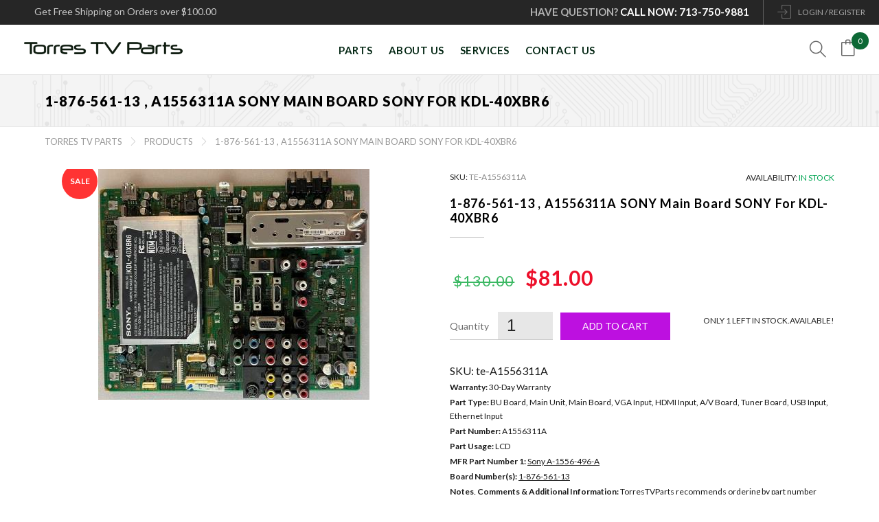

--- FILE ---
content_type: text/html; charset=UTF-8
request_url: https://torrestvrepairparts.com/products/1-876-561-13-a1556311a-sony-main-board-sony-for-kdl-40xbr6
body_size: 22955
content:
<!DOCTYPE html>
<html lang="en-US" class="no-js">
<head>
    <meta charset="UTF-8">
    <meta name="viewport" content="width=device-width, initial-scale=1, maximum-scale=1">
    <link rel="profile" href="https://gmpg.org/xfn/11">

    <!--Favicon set-->
    <link rel="apple-touch-icon" sizes="120x120" href="https://torrestvrepairparts.com/wp-content/themes/torresparts/images/favicons/apple-touch-icon.png">
    <link rel="icon" type="image/png" href="https://torrestvrepairparts.com/wp-content/themes/torresparts/images/favicons/favicon-32x32.png" sizes="32x32">
    <link rel="icon" type="image/png" href="https://torrestvrepairparts.com/wp-content/themes/torresparts/images/favicons/favicon-16x16.png" sizes="16x16">
    <link rel="shortcut icon" href="https://torrestvrepairparts.com/wp-content/themes/torresparts/images/favicons/favicon.ico">

    <meta name="author" content="GraphicsbyCindy.com">

    <title>1-876-561-13 , A1556311A SONY Main Board SONY For KDL-40XBR6 &#8211; Torres TV Parts</title>
<meta name='robots' content='max-image-preview:large' />
<link rel='dns-prefetch' href='//fonts.googleapis.com' />
<link rel="alternate" type="application/rss+xml" title="Torres TV Parts &raquo; Feed" href="https://torrestvrepairparts.com/feed" />
<link rel="alternate" type="application/rss+xml" title="Torres TV Parts &raquo; Comments Feed" href="https://torrestvrepairparts.com/comments/feed" />
<link rel="alternate" title="oEmbed (JSON)" type="application/json+oembed" href="https://torrestvrepairparts.com/wp-json/oembed/1.0/embed?url=https%3A%2F%2Ftorrestvrepairparts.com%2Fproducts%2F1-876-561-13-a1556311a-sony-main-board-sony-for-kdl-40xbr6" />
<link rel="alternate" title="oEmbed (XML)" type="text/xml+oembed" href="https://torrestvrepairparts.com/wp-json/oembed/1.0/embed?url=https%3A%2F%2Ftorrestvrepairparts.com%2Fproducts%2F1-876-561-13-a1556311a-sony-main-board-sony-for-kdl-40xbr6&#038;format=xml" />
<style id='wp-img-auto-sizes-contain-inline-css' type='text/css'>
img:is([sizes=auto i],[sizes^="auto," i]){contain-intrinsic-size:3000px 1500px}
/*# sourceURL=wp-img-auto-sizes-contain-inline-css */
</style>
<link rel='stylesheet' id='woocommerce-pdf-frontend-css-css' href='https://torrestvrepairparts.com/wp-content/plugins/woocommerce-pdf-invoice/assets/css/woocommerce-pdf-frontend-css.css?ver=5.1.1' type='text/css' media='all' />
<style id='wp-emoji-styles-inline-css' type='text/css'>

	img.wp-smiley, img.emoji {
		display: inline !important;
		border: none !important;
		box-shadow: none !important;
		height: 1em !important;
		width: 1em !important;
		margin: 0 0.07em !important;
		vertical-align: -0.1em !important;
		background: none !important;
		padding: 0 !important;
	}
/*# sourceURL=wp-emoji-styles-inline-css */
</style>
<style id='wp-block-library-inline-css' type='text/css'>
:root{--wp-block-synced-color:#7a00df;--wp-block-synced-color--rgb:122,0,223;--wp-bound-block-color:var(--wp-block-synced-color);--wp-editor-canvas-background:#ddd;--wp-admin-theme-color:#007cba;--wp-admin-theme-color--rgb:0,124,186;--wp-admin-theme-color-darker-10:#006ba1;--wp-admin-theme-color-darker-10--rgb:0,107,160.5;--wp-admin-theme-color-darker-20:#005a87;--wp-admin-theme-color-darker-20--rgb:0,90,135;--wp-admin-border-width-focus:2px}@media (min-resolution:192dpi){:root{--wp-admin-border-width-focus:1.5px}}.wp-element-button{cursor:pointer}:root .has-very-light-gray-background-color{background-color:#eee}:root .has-very-dark-gray-background-color{background-color:#313131}:root .has-very-light-gray-color{color:#eee}:root .has-very-dark-gray-color{color:#313131}:root .has-vivid-green-cyan-to-vivid-cyan-blue-gradient-background{background:linear-gradient(135deg,#00d084,#0693e3)}:root .has-purple-crush-gradient-background{background:linear-gradient(135deg,#34e2e4,#4721fb 50%,#ab1dfe)}:root .has-hazy-dawn-gradient-background{background:linear-gradient(135deg,#faaca8,#dad0ec)}:root .has-subdued-olive-gradient-background{background:linear-gradient(135deg,#fafae1,#67a671)}:root .has-atomic-cream-gradient-background{background:linear-gradient(135deg,#fdd79a,#004a59)}:root .has-nightshade-gradient-background{background:linear-gradient(135deg,#330968,#31cdcf)}:root .has-midnight-gradient-background{background:linear-gradient(135deg,#020381,#2874fc)}:root{--wp--preset--font-size--normal:16px;--wp--preset--font-size--huge:42px}.has-regular-font-size{font-size:1em}.has-larger-font-size{font-size:2.625em}.has-normal-font-size{font-size:var(--wp--preset--font-size--normal)}.has-huge-font-size{font-size:var(--wp--preset--font-size--huge)}.has-text-align-center{text-align:center}.has-text-align-left{text-align:left}.has-text-align-right{text-align:right}.has-fit-text{white-space:nowrap!important}#end-resizable-editor-section{display:none}.aligncenter{clear:both}.items-justified-left{justify-content:flex-start}.items-justified-center{justify-content:center}.items-justified-right{justify-content:flex-end}.items-justified-space-between{justify-content:space-between}.screen-reader-text{border:0;clip-path:inset(50%);height:1px;margin:-1px;overflow:hidden;padding:0;position:absolute;width:1px;word-wrap:normal!important}.screen-reader-text:focus{background-color:#ddd;clip-path:none;color:#444;display:block;font-size:1em;height:auto;left:5px;line-height:normal;padding:15px 23px 14px;text-decoration:none;top:5px;width:auto;z-index:100000}html :where(.has-border-color){border-style:solid}html :where([style*=border-top-color]){border-top-style:solid}html :where([style*=border-right-color]){border-right-style:solid}html :where([style*=border-bottom-color]){border-bottom-style:solid}html :where([style*=border-left-color]){border-left-style:solid}html :where([style*=border-width]){border-style:solid}html :where([style*=border-top-width]){border-top-style:solid}html :where([style*=border-right-width]){border-right-style:solid}html :where([style*=border-bottom-width]){border-bottom-style:solid}html :where([style*=border-left-width]){border-left-style:solid}html :where(img[class*=wp-image-]){height:auto;max-width:100%}:where(figure){margin:0 0 1em}html :where(.is-position-sticky){--wp-admin--admin-bar--position-offset:var(--wp-admin--admin-bar--height,0px)}@media screen and (max-width:600px){html :where(.is-position-sticky){--wp-admin--admin-bar--position-offset:0px}}

/*# sourceURL=wp-block-library-inline-css */
</style><link rel='stylesheet' id='wc-blocks-style-css' href='https://torrestvrepairparts.com/wp-content/plugins/woocommerce/assets/client/blocks/wc-blocks.css?ver=wc-10.4.3' type='text/css' media='all' />
<style id='global-styles-inline-css' type='text/css'>
:root{--wp--preset--aspect-ratio--square: 1;--wp--preset--aspect-ratio--4-3: 4/3;--wp--preset--aspect-ratio--3-4: 3/4;--wp--preset--aspect-ratio--3-2: 3/2;--wp--preset--aspect-ratio--2-3: 2/3;--wp--preset--aspect-ratio--16-9: 16/9;--wp--preset--aspect-ratio--9-16: 9/16;--wp--preset--color--black: #000000;--wp--preset--color--cyan-bluish-gray: #abb8c3;--wp--preset--color--white: #ffffff;--wp--preset--color--pale-pink: #f78da7;--wp--preset--color--vivid-red: #cf2e2e;--wp--preset--color--luminous-vivid-orange: #ff6900;--wp--preset--color--luminous-vivid-amber: #fcb900;--wp--preset--color--light-green-cyan: #7bdcb5;--wp--preset--color--vivid-green-cyan: #00d084;--wp--preset--color--pale-cyan-blue: #8ed1fc;--wp--preset--color--vivid-cyan-blue: #0693e3;--wp--preset--color--vivid-purple: #9b51e0;--wp--preset--gradient--vivid-cyan-blue-to-vivid-purple: linear-gradient(135deg,rgb(6,147,227) 0%,rgb(155,81,224) 100%);--wp--preset--gradient--light-green-cyan-to-vivid-green-cyan: linear-gradient(135deg,rgb(122,220,180) 0%,rgb(0,208,130) 100%);--wp--preset--gradient--luminous-vivid-amber-to-luminous-vivid-orange: linear-gradient(135deg,rgb(252,185,0) 0%,rgb(255,105,0) 100%);--wp--preset--gradient--luminous-vivid-orange-to-vivid-red: linear-gradient(135deg,rgb(255,105,0) 0%,rgb(207,46,46) 100%);--wp--preset--gradient--very-light-gray-to-cyan-bluish-gray: linear-gradient(135deg,rgb(238,238,238) 0%,rgb(169,184,195) 100%);--wp--preset--gradient--cool-to-warm-spectrum: linear-gradient(135deg,rgb(74,234,220) 0%,rgb(151,120,209) 20%,rgb(207,42,186) 40%,rgb(238,44,130) 60%,rgb(251,105,98) 80%,rgb(254,248,76) 100%);--wp--preset--gradient--blush-light-purple: linear-gradient(135deg,rgb(255,206,236) 0%,rgb(152,150,240) 100%);--wp--preset--gradient--blush-bordeaux: linear-gradient(135deg,rgb(254,205,165) 0%,rgb(254,45,45) 50%,rgb(107,0,62) 100%);--wp--preset--gradient--luminous-dusk: linear-gradient(135deg,rgb(255,203,112) 0%,rgb(199,81,192) 50%,rgb(65,88,208) 100%);--wp--preset--gradient--pale-ocean: linear-gradient(135deg,rgb(255,245,203) 0%,rgb(182,227,212) 50%,rgb(51,167,181) 100%);--wp--preset--gradient--electric-grass: linear-gradient(135deg,rgb(202,248,128) 0%,rgb(113,206,126) 100%);--wp--preset--gradient--midnight: linear-gradient(135deg,rgb(2,3,129) 0%,rgb(40,116,252) 100%);--wp--preset--font-size--small: 13px;--wp--preset--font-size--medium: 20px;--wp--preset--font-size--large: 36px;--wp--preset--font-size--x-large: 42px;--wp--preset--spacing--20: 0.44rem;--wp--preset--spacing--30: 0.67rem;--wp--preset--spacing--40: 1rem;--wp--preset--spacing--50: 1.5rem;--wp--preset--spacing--60: 2.25rem;--wp--preset--spacing--70: 3.38rem;--wp--preset--spacing--80: 5.06rem;--wp--preset--shadow--natural: 6px 6px 9px rgba(0, 0, 0, 0.2);--wp--preset--shadow--deep: 12px 12px 50px rgba(0, 0, 0, 0.4);--wp--preset--shadow--sharp: 6px 6px 0px rgba(0, 0, 0, 0.2);--wp--preset--shadow--outlined: 6px 6px 0px -3px rgb(255, 255, 255), 6px 6px rgb(0, 0, 0);--wp--preset--shadow--crisp: 6px 6px 0px rgb(0, 0, 0);}:where(.is-layout-flex){gap: 0.5em;}:where(.is-layout-grid){gap: 0.5em;}body .is-layout-flex{display: flex;}.is-layout-flex{flex-wrap: wrap;align-items: center;}.is-layout-flex > :is(*, div){margin: 0;}body .is-layout-grid{display: grid;}.is-layout-grid > :is(*, div){margin: 0;}:where(.wp-block-columns.is-layout-flex){gap: 2em;}:where(.wp-block-columns.is-layout-grid){gap: 2em;}:where(.wp-block-post-template.is-layout-flex){gap: 1.25em;}:where(.wp-block-post-template.is-layout-grid){gap: 1.25em;}.has-black-color{color: var(--wp--preset--color--black) !important;}.has-cyan-bluish-gray-color{color: var(--wp--preset--color--cyan-bluish-gray) !important;}.has-white-color{color: var(--wp--preset--color--white) !important;}.has-pale-pink-color{color: var(--wp--preset--color--pale-pink) !important;}.has-vivid-red-color{color: var(--wp--preset--color--vivid-red) !important;}.has-luminous-vivid-orange-color{color: var(--wp--preset--color--luminous-vivid-orange) !important;}.has-luminous-vivid-amber-color{color: var(--wp--preset--color--luminous-vivid-amber) !important;}.has-light-green-cyan-color{color: var(--wp--preset--color--light-green-cyan) !important;}.has-vivid-green-cyan-color{color: var(--wp--preset--color--vivid-green-cyan) !important;}.has-pale-cyan-blue-color{color: var(--wp--preset--color--pale-cyan-blue) !important;}.has-vivid-cyan-blue-color{color: var(--wp--preset--color--vivid-cyan-blue) !important;}.has-vivid-purple-color{color: var(--wp--preset--color--vivid-purple) !important;}.has-black-background-color{background-color: var(--wp--preset--color--black) !important;}.has-cyan-bluish-gray-background-color{background-color: var(--wp--preset--color--cyan-bluish-gray) !important;}.has-white-background-color{background-color: var(--wp--preset--color--white) !important;}.has-pale-pink-background-color{background-color: var(--wp--preset--color--pale-pink) !important;}.has-vivid-red-background-color{background-color: var(--wp--preset--color--vivid-red) !important;}.has-luminous-vivid-orange-background-color{background-color: var(--wp--preset--color--luminous-vivid-orange) !important;}.has-luminous-vivid-amber-background-color{background-color: var(--wp--preset--color--luminous-vivid-amber) !important;}.has-light-green-cyan-background-color{background-color: var(--wp--preset--color--light-green-cyan) !important;}.has-vivid-green-cyan-background-color{background-color: var(--wp--preset--color--vivid-green-cyan) !important;}.has-pale-cyan-blue-background-color{background-color: var(--wp--preset--color--pale-cyan-blue) !important;}.has-vivid-cyan-blue-background-color{background-color: var(--wp--preset--color--vivid-cyan-blue) !important;}.has-vivid-purple-background-color{background-color: var(--wp--preset--color--vivid-purple) !important;}.has-black-border-color{border-color: var(--wp--preset--color--black) !important;}.has-cyan-bluish-gray-border-color{border-color: var(--wp--preset--color--cyan-bluish-gray) !important;}.has-white-border-color{border-color: var(--wp--preset--color--white) !important;}.has-pale-pink-border-color{border-color: var(--wp--preset--color--pale-pink) !important;}.has-vivid-red-border-color{border-color: var(--wp--preset--color--vivid-red) !important;}.has-luminous-vivid-orange-border-color{border-color: var(--wp--preset--color--luminous-vivid-orange) !important;}.has-luminous-vivid-amber-border-color{border-color: var(--wp--preset--color--luminous-vivid-amber) !important;}.has-light-green-cyan-border-color{border-color: var(--wp--preset--color--light-green-cyan) !important;}.has-vivid-green-cyan-border-color{border-color: var(--wp--preset--color--vivid-green-cyan) !important;}.has-pale-cyan-blue-border-color{border-color: var(--wp--preset--color--pale-cyan-blue) !important;}.has-vivid-cyan-blue-border-color{border-color: var(--wp--preset--color--vivid-cyan-blue) !important;}.has-vivid-purple-border-color{border-color: var(--wp--preset--color--vivid-purple) !important;}.has-vivid-cyan-blue-to-vivid-purple-gradient-background{background: var(--wp--preset--gradient--vivid-cyan-blue-to-vivid-purple) !important;}.has-light-green-cyan-to-vivid-green-cyan-gradient-background{background: var(--wp--preset--gradient--light-green-cyan-to-vivid-green-cyan) !important;}.has-luminous-vivid-amber-to-luminous-vivid-orange-gradient-background{background: var(--wp--preset--gradient--luminous-vivid-amber-to-luminous-vivid-orange) !important;}.has-luminous-vivid-orange-to-vivid-red-gradient-background{background: var(--wp--preset--gradient--luminous-vivid-orange-to-vivid-red) !important;}.has-very-light-gray-to-cyan-bluish-gray-gradient-background{background: var(--wp--preset--gradient--very-light-gray-to-cyan-bluish-gray) !important;}.has-cool-to-warm-spectrum-gradient-background{background: var(--wp--preset--gradient--cool-to-warm-spectrum) !important;}.has-blush-light-purple-gradient-background{background: var(--wp--preset--gradient--blush-light-purple) !important;}.has-blush-bordeaux-gradient-background{background: var(--wp--preset--gradient--blush-bordeaux) !important;}.has-luminous-dusk-gradient-background{background: var(--wp--preset--gradient--luminous-dusk) !important;}.has-pale-ocean-gradient-background{background: var(--wp--preset--gradient--pale-ocean) !important;}.has-electric-grass-gradient-background{background: var(--wp--preset--gradient--electric-grass) !important;}.has-midnight-gradient-background{background: var(--wp--preset--gradient--midnight) !important;}.has-small-font-size{font-size: var(--wp--preset--font-size--small) !important;}.has-medium-font-size{font-size: var(--wp--preset--font-size--medium) !important;}.has-large-font-size{font-size: var(--wp--preset--font-size--large) !important;}.has-x-large-font-size{font-size: var(--wp--preset--font-size--x-large) !important;}
/*# sourceURL=global-styles-inline-css */
</style>

<style id='classic-theme-styles-inline-css' type='text/css'>
/*! This file is auto-generated */
.wp-block-button__link{color:#fff;background-color:#32373c;border-radius:9999px;box-shadow:none;text-decoration:none;padding:calc(.667em + 2px) calc(1.333em + 2px);font-size:1.125em}.wp-block-file__button{background:#32373c;color:#fff;text-decoration:none}
/*# sourceURL=/wp-includes/css/classic-themes.min.css */
</style>
<link rel='stylesheet' id='titan-adminbar-styles-css' href='https://torrestvrepairparts.com/wp-content/plugins/anti-spam/assets/css/admin-bar.css?ver=7.4.0' type='text/css' media='all' />
<link rel='stylesheet' id='wmc-template1-css' href='https://torrestvrepairparts.com/wp-content/plugins/woo-minicart/assets/css/wmc-default-template.css?ver=2.0.6' type='text/css' media='all' />
<link rel='stylesheet' id='photoswipe-css' href='https://torrestvrepairparts.com/wp-content/plugins/woocommerce/assets/css/photoswipe/photoswipe.min.css?ver=10.4.3' type='text/css' media='all' />
<link rel='stylesheet' id='photoswipe-default-skin-css' href='https://torrestvrepairparts.com/wp-content/plugins/woocommerce/assets/css/photoswipe/default-skin/default-skin.min.css?ver=10.4.3' type='text/css' media='all' />
<style id='woocommerce-inline-inline-css' type='text/css'>
.woocommerce form .form-row .required { visibility: visible; }
/*# sourceURL=woocommerce-inline-inline-css */
</style>
<link rel='stylesheet' id='bootstrap-grid-css' href='https://torrestvrepairparts.com/wp-content/themes/torresparts/css/bootstrap-grid.css?ver=6.9' type='text/css' media='all' />
<link rel='stylesheet' id='normalize-css' href='https://torrestvrepairparts.com/wp-content/themes/torresparts/css/normalize.css?ver=6.9' type='text/css' media='all' />
<link rel='stylesheet' id='animate-css' href='https://torrestvrepairparts.com/wp-content/themes/torresparts/css/animate.min.css?ver=6.9' type='text/css' media='all' />
<link rel='stylesheet' id='lightgallery-css' href='https://torrestvrepairparts.com/wp-content/themes/torresparts/css/lightgallery.min.css?ver=6.9' type='text/css' media='all' />
<link rel='stylesheet' id='custom-fonts-css' href='//fonts.googleapis.com/css?family=Lato%3A300%2C400%2C700%2C900&#038;ver=6.9' type='text/css' media='all' />
<link rel='stylesheet' id='Font-Awesome-css' href='https://torrestvrepairparts.com/wp-content/themes/torresparts/css/font-awesome.min.css?ver=6.9' type='text/css' media='all' />
<link rel='stylesheet' id='Ionicons-css' href='https://torrestvrepairparts.com/wp-content/themes/torresparts/css/ionicons.min.css?ver=6.9' type='text/css' media='all' />
<link rel='stylesheet' id='Simple-line-icons-css' href='https://torrestvrepairparts.com/wp-content/themes/torresparts/css/simple-line-icons.css?ver=6.9' type='text/css' media='all' />
<link rel='stylesheet' id='mmenu-css' href='https://torrestvrepairparts.com/wp-content/themes/torresparts/css/jquery.mmenu.all.css?ver=6.9' type='text/css' media='all' />
<link rel='stylesheet' id='main-css' href='https://torrestvrepairparts.com/wp-content/themes/torresparts/css/main.css?ver=6.9' type='text/css' media='all' />
<link rel='stylesheet' id='wc_stripe_express_checkout_style-css' href='https://torrestvrepairparts.com/wp-content/plugins/woocommerce-gateway-stripe/build/express-checkout.css?ver=f49792bd42ded7e3e1cb' type='text/css' media='all' />
<script type="text/javascript" src="https://torrestvrepairparts.com/wp-includes/js/jquery/jquery.min.js?ver=3.7.1" id="jquery-core-js"></script>
<script type="text/javascript" src="https://torrestvrepairparts.com/wp-includes/js/jquery/jquery-migrate.min.js?ver=3.4.1" id="jquery-migrate-js"></script>
<script type="text/javascript" src="https://torrestvrepairparts.com/wp-content/plugins/woocommerce/assets/js/jquery-blockui/jquery.blockUI.min.js?ver=2.7.0-wc.10.4.3" id="wc-jquery-blockui-js" defer="defer" data-wp-strategy="defer"></script>
<script type="text/javascript" id="wc-add-to-cart-js-extra">
/* <![CDATA[ */
var wc_add_to_cart_params = {"ajax_url":"/wp-admin/admin-ajax.php","wc_ajax_url":"/?wc-ajax=%%endpoint%%","i18n_view_cart":"View cart","cart_url":"https://torrestvrepairparts.com/cart","is_cart":"","cart_redirect_after_add":"no"};
//# sourceURL=wc-add-to-cart-js-extra
/* ]]> */
</script>
<script type="text/javascript" src="https://torrestvrepairparts.com/wp-content/plugins/woocommerce/assets/js/frontend/add-to-cart.min.js?ver=10.4.3" id="wc-add-to-cart-js" defer="defer" data-wp-strategy="defer"></script>
<script type="text/javascript" src="https://torrestvrepairparts.com/wp-content/plugins/woocommerce/assets/js/zoom/jquery.zoom.min.js?ver=1.7.21-wc.10.4.3" id="wc-zoom-js" defer="defer" data-wp-strategy="defer"></script>
<script type="text/javascript" src="https://torrestvrepairparts.com/wp-content/plugins/woocommerce/assets/js/photoswipe/photoswipe.min.js?ver=4.1.1-wc.10.4.3" id="wc-photoswipe-js" defer="defer" data-wp-strategy="defer"></script>
<script type="text/javascript" src="https://torrestvrepairparts.com/wp-content/plugins/woocommerce/assets/js/photoswipe/photoswipe-ui-default.min.js?ver=4.1.1-wc.10.4.3" id="wc-photoswipe-ui-default-js" defer="defer" data-wp-strategy="defer"></script>
<script type="text/javascript" id="wc-single-product-js-extra">
/* <![CDATA[ */
var wc_single_product_params = {"i18n_required_rating_text":"Please select a rating","i18n_rating_options":["1 of 5 stars","2 of 5 stars","3 of 5 stars","4 of 5 stars","5 of 5 stars"],"i18n_product_gallery_trigger_text":"View full-screen image gallery","review_rating_required":"yes","flexslider":{"rtl":false,"animation":"slide","smoothHeight":true,"directionNav":false,"controlNav":"thumbnails","slideshow":false,"animationSpeed":500,"animationLoop":false,"allowOneSlide":false},"zoom_enabled":"1","zoom_options":[],"photoswipe_enabled":"1","photoswipe_options":{"shareEl":false,"closeOnScroll":false,"history":false,"hideAnimationDuration":0,"showAnimationDuration":0},"flexslider_enabled":""};
//# sourceURL=wc-single-product-js-extra
/* ]]> */
</script>
<script type="text/javascript" src="https://torrestvrepairparts.com/wp-content/plugins/woocommerce/assets/js/frontend/single-product.min.js?ver=10.4.3" id="wc-single-product-js" defer="defer" data-wp-strategy="defer"></script>
<script type="text/javascript" src="https://torrestvrepairparts.com/wp-content/plugins/woocommerce/assets/js/js-cookie/js.cookie.min.js?ver=2.1.4-wc.10.4.3" id="wc-js-cookie-js" defer="defer" data-wp-strategy="defer"></script>
<script type="text/javascript" id="woocommerce-js-extra">
/* <![CDATA[ */
var woocommerce_params = {"ajax_url":"/wp-admin/admin-ajax.php","wc_ajax_url":"/?wc-ajax=%%endpoint%%","i18n_password_show":"Show password","i18n_password_hide":"Hide password"};
//# sourceURL=woocommerce-js-extra
/* ]]> */
</script>
<script type="text/javascript" src="https://torrestvrepairparts.com/wp-content/plugins/woocommerce/assets/js/frontend/woocommerce.min.js?ver=10.4.3" id="woocommerce-js" defer="defer" data-wp-strategy="defer"></script>
<script type="text/javascript" src="https://torrestvrepairparts.com/wp-content/themes/torresparts/includes/image-slider/assets/js/jquery.flexslider-min.js?ver=6.9" id="flexslider_main-js"></script>
<link rel="https://api.w.org/" href="https://torrestvrepairparts.com/wp-json/" /><link rel="alternate" title="JSON" type="application/json" href="https://torrestvrepairparts.com/wp-json/wp/v2/product/195" /><meta name="generator" content="WordPress 6.9" />
<meta name="generator" content="WooCommerce 10.4.3" />
<link rel="canonical" href="https://torrestvrepairparts.com/products/1-876-561-13-a1556311a-sony-main-board-sony-for-kdl-40xbr6" />
<link rel='shortlink' href='https://torrestvrepairparts.com/?p=195' />

		<!-- GA Google Analytics @ https://m0n.co/ga -->
		<script>
			(function(i,s,o,g,r,a,m){i['GoogleAnalyticsObject']=r;i[r]=i[r]||function(){
			(i[r].q=i[r].q||[]).push(arguments)},i[r].l=1*new Date();a=s.createElement(o),
			m=s.getElementsByTagName(o)[0];a.async=1;a.src=g;m.parentNode.insertBefore(a,m)
			})(window,document,'script','https://www.google-analytics.com/analytics.js','ga');
			ga('create', 'UA-96955485-1', 'auto');
			ga('send', 'pageview');
		</script>

	<!-- Global site tag (gtag.js) - Google Ads: 837564634 -->
<script async src="https://www.googletagmanager.com/gtag/js?id=AW-837564634"></script>
<script>
  window.dataLayer = window.dataLayer || [];
  function gtag(){dataLayer.push(arguments);}
  gtag('js', new Date());

  gtag('config', 'AW-837564634');
</script>



<script>
  gtag('config', 'AW-837564634/gxZpCIrchYEBENrxsI8D', {
    'phone_conversion_number': '713-750-9881'
  });
</script>
<!-- Google Tag Manager -->
<script>(function(w,d,s,l,i){w[l]=w[l]||[];w[l].push({'gtm.start':
new Date().getTime(),event:'gtm.js'});var f=d.getElementsByTagName(s)[0],
j=d.createElement(s),dl=l!='dataLayer'?'&l='+l:'';j.async=true;j.src=
'https://www.googletagmanager.com/gtm.js?id='+i+dl;f.parentNode.insertBefore(j,f);
})(window,document,'script','dataLayer','GTM-5SSB29LT');</script>
<!-- End Google Tag Manager -->
<!-- This website runs the Product Feed PRO for WooCommerce by AdTribes.io plugin - version woocommercesea_option_installed_version -->
	<noscript><style>.woocommerce-product-gallery{ opacity: 1 !important; }</style></noscript>
			<style type="text/css" id="wp-custom-css">
			#add_payment_method #payment ul.payment_methods li, .woocommerce-cart #payment ul.payment_methods li, .woocommerce-checkout #payment ul.payment_methods li {
	display: flex !important;
}		</style>
		    
	
    <meta property="og:title" content="1-876-561-13 , A1556311A SONY Main Board SONY For KDL-40XBR6"/>
                <meta property="og:image" content="https://torrestvrepairparts.com/wp-content/uploads/2017/06/IMG_1748.jpg"/>
            <meta property="og:site_name" content="Torres TV Parts"/>
	
	<meta property="og:description" content="SKU: te-A1556311A Warranty: 30-Day Warranty Part Type: BU Board, Main Unit, Main Board, VGA Input, HDMI Input, A/V Board, Tuner Board, USB Input, Ethernet Input Part Number: A1556311A Part Usage: LCD MFR Part Number 1: Sony A-1556-496-A Board Number(s): 1-876-561-13 Notes ..."/>
<link rel='stylesheet' id='wc-stripe-blocks-checkout-style-css' href='https://torrestvrepairparts.com/wp-content/plugins/woocommerce-gateway-stripe/build/upe-blocks.css?ver=1e1661bb3db973deba05' type='text/css' media='all' />
<link rel='stylesheet' id='wc-stripe-upe-classic-css' href='https://torrestvrepairparts.com/wp-content/plugins/woocommerce-gateway-stripe/build/upe-classic.css?ver=10.2.0' type='text/css' media='all' />
<link rel='stylesheet' id='stripelink_styles-css' href='https://torrestvrepairparts.com/wp-content/plugins/woocommerce-gateway-stripe/assets/css/stripe-link.css?ver=10.2.0' type='text/css' media='all' />
</head>


<body data-rsssl=1 class="wp-singular product-template-default single single-product postid-195 wp-theme-torresparts theme-torresparts woocommerce woocommerce-page woocommerce-no-js  not-home non-touch  other product_cat_sony-main-board">

    <div class="site-preloader"></div>

<div class="site">

    <div class="site-all">
        <div class="row-overhead">
            <div class="top-note">
                <div class="text-block " id="text-block-13807"><p>Get Free Shipping on Orders over $100.00</p>
</div>            </div>
            <div class="overhead-login">
                        <div class="accoun-link">
            <a href="https://torrestvrepairparts.com/my-account"
               title="LOGIN / REGISTER">LOGIN / REGISTER</a>
        </div>
                </div>
            <div class="overhead-phone">
                <p>
                    <span>Have Question?</span> CALL NOW: 713-750-9881                </p>
            </div>
        </div>


        <header class="site-header">
            <div class="header-wrap">
                <div class="row-top">
                    
<div class="site-logo">
	<a href="https://torrestvrepairparts.com" title="Torres TV Parts">
		<img src="https://torrestvrepairparts.com/wp-content/themes/torresparts/images/logo_small.png" alt="Torres TV Parts"/>
        <div class="logo-text">
	        <div class="text-block " id="text-block-24"></div>        </div>
	</a>
</div>
                                        <div class="extra-menu-block">
                        <div class="top-cart top-cart-desktop">
                            <div class="wmc-cart-wrapper shortcode-wrapper">
	<a class="wmc-cart" href="javascript:void(0)" aria-label="Open mini cart">
		<img src="https://torrestvrepairparts.com/wp-content/plugins/woo-minicart/assets/graphics/wmc-icon-2.png" alt="Mini Cart" width="50" height="50">
		<span class="wmc-count">0</span>
	</a>
	
	<div class="wmc-content wmc-empty">
		<h3>Your cart is empty.</h3>
	</div>
</div>                         </div>
                        <div class="search-form-block">
                            <span class="search-icon"></span>
                            <form role="search" method="get" class="woocommerce-product-search" action="https://torrestvrepairparts.com/">
	<label class="screen-reader-text" for="woocommerce-product-search-field-0">Search for:</label>
	<i class="ion-ios-close-outline close-search"></i>
	<input type="search" id="woocommerce-product-search-field-0" class="search-field" placeholder="Search Products&hellip;" value="" name="s" title="Search for:">
	<button type="submit" value="Search"></button>
	<input type="hidden" name="post_type" value="product">
</form>
                        </div>
                    </div>

                    <div class="row-menu hidden-xs">

                        <!--Primary menu-->
                        <div class="header-menu">
                            <nav id="menu_mobile" class="nav-primary">
                                <ul id="primary" class="main-menu clearfix"><li id="menu-item-13857" class="menu-item menu-item-type-post_type menu-item-object-page current_page_parent menu-item-13857"><a href="https://torrestvrepairparts.com/collections"><span>PARTS</span></a></li>
<li id="menu-item-13854" class="menu-item menu-item-type-post_type menu-item-object-page menu-item-13854"><a href="https://torrestvrepairparts.com/pages/about-us"><span>About Us</span></a></li>
<li id="menu-item-13907" class="menu-item menu-item-type-post_type menu-item-object-page menu-item-13907"><a href="https://torrestvrepairparts.com/services"><span>Services</span></a></li>
<li id="menu-item-13880" class="menu-item menu-item-type-post_type menu-item-object-page menu-item-13880"><a href="https://torrestvrepairparts.com/pages/contact-us"><span>CONTACT US</span></a></li>
</ul>                            </nav>
                        </div>
                    </div>

                    <div class="clearfix"></div>


                </div>
                
                <div class="page-title-row "/>
                <div class="container">
	<div class="page-title">
		<div class="title">
            <h1>
			1-876-561-13 , A1556311A SONY Main Board SONY For KDL-40XBR6            </h1>
		</div>
	</div>
</div>
            </div>


            
            <div class="row-mobile visible-xs">
                <!-- Mobile menu button -->
                <a href="#menu_mobile" class="mobile-menu-icon"></a>
                <p class="text-header">
                    Get Free Shipping on Orders<br> over <b>$75.00</b>
                </p>
                <div class="top-cart">
                    <div class="wmc-cart-wrapper shortcode-wrapper">
	<a class="wmc-cart" href="javascript:void(0)" aria-label="Open mini cart">
		<img src="https://torrestvrepairparts.com/wp-content/plugins/woo-minicart/assets/graphics/wmc-icon-2.png" alt="Mini Cart" width="50" height="50">
		<span class="wmc-count">0</span>
	</a>
	
	<div class="wmc-content wmc-empty">
		<h3>Your cart is empty.</h3>
	</div>
</div>                 </div>
                <div class="search-form-block">
                    <span class="search-icon"></span>
                    <form role="search" method="get" class="woocommerce-product-search" action="https://torrestvrepairparts.com/">
	<label class="screen-reader-text" for="woocommerce-product-search-field-1">Search for:</label>
	<i class="ion-ios-close-outline close-search"></i>
	<input type="search" id="woocommerce-product-search-field-1" class="search-field" placeholder="Search Products&hellip;" value="" name="s" title="Search for:">
	<button type="submit" value="Search"></button>
	<input type="hidden" name="post_type" value="product">
</form>
                </div>
            </div>


            <!-- Start Sticky Menu -->
            <div class="row-menu sticky hidden">

                
<div class="site-logo">
	<a href="https://torrestvrepairparts.com" title="Torres TV Parts">
		<img src="https://torrestvrepairparts.com/wp-content/themes/torresparts/images/logo_small.png" alt="Torres TV Parts"/>
        <div class="logo-text">
	        <div class="text-block " id="text-block-24"></div>        </div>
	</a>
</div>
                <!--Primary menu-->
                <div class="header-menu">
                    <nav class="nav-primary">
                        <ul id="menu-customer-care" class="main-menu clearfix"><li id="menu-item-13942" class="menu-item menu-item-type-post_type menu-item-object-page menu-item-13942"><a href="https://torrestvrepairparts.com/pages/contact-us"><span>Contact Us</span></a></li>
<li id="menu-item-13943" class="menu-item menu-item-type-post_type menu-item-object-page menu-item-13943"><a href="https://torrestvrepairparts.com/my-account"><span>My account</span></a></li>
<li id="menu-item-13941" class="menu-item menu-item-type-post_type menu-item-object-page menu-item-13941"><a href="https://torrestvrepairparts.com/pages/refund-policy"><span>Refund policy</span></a></li>
<li id="menu-item-13939" class="menu-item menu-item-type-post_type menu-item-object-page menu-item-13939"><a href="https://torrestvrepairparts.com/pages/terms-of-service"><span>Terms of service</span></a></li>
<li id="menu-item-13940" class="menu-item menu-item-type-post_type menu-item-object-page menu-item-privacy-policy menu-item-13940"><a rel="privacy-policy" href="https://torrestvrepairparts.com/pages/privacy-policy"><span>Privacy policy</span></a></li>
</ul>                    </nav>
                </div>
            </div>
            <!-- End Sticky Menu -->

    </div>
    </header>
    <div id="content">
                    <div class="breadcrumbs">
                <div class="container">
                    <span property="itemListElement" typeof="ListItem"><a property="item" typeof="WebPage" title="Go to Torres TV Parts." href="https://torrestvrepairparts.com" class="home"><span property="name">Torres TV Parts</span></a><meta property="position" content="1"></span><i></i><span property="itemListElement" typeof="ListItem"><a property="item" typeof="WebPage" title="Go to Products." href="https://torrestvrepairparts.com/collections" class="archive post-product-archive"><span property="name">Products</span></a><meta property="position" content="2"></span><i></i><span property="itemListElement" typeof="ListItem"><span property="name">1-876-561-13 , A1556311A SONY Main Board SONY For KDL-40XBR6</span><meta property="position" content="3"></span>                </div>
            </div>
                <div class="site-content">
            <!--<link rel="stylesheet" href="">-->
<div class="container">
	<main class="main-column">
		            <div class="row">
                <div class="col-md-12">
                    <div class="woocommerce-notices-wrapper"></div><div id="product-195" class="product type-product post-195 status-publish first instock product_cat-sony-main-board product_tag-sony-main-board has-post-thumbnail sale taxable shipping-taxable purchasable product-type-simple">

	<div class=row><div class="col-sm-6 col-xs-12 images-wrapper">
	<span class=onsale>Sale</span>
	<div class="images">
	<div class="woocommerce-product-gallery__image">
	<a href="https://torrestvrepairparts.com/wp-content/uploads/2017/06/IMG_1748.jpg" itemprop="image" class="woocommerce-main-image zoom" title="" data-rel="prettyPhoto"><img src="https://torrestvrepairparts.com/wp-content/uploads/2017/06/IMG_1748.jpg" alt="IMG_1748"></a>		</div>
</div>
</div><div 
class=" col-md-6 col-xs-12 woofn-wc-single-product-content-wrapper"><div class=stick-in-parent>
	<div class="summary entry-summary">
		
		<span class=sku_wrapper>SKU: <span class=sku itemprop=sku>te-A1556311A</span></span>

			<div class=loop-product-categories>
			<a href="https://torrestvrepairparts.com/collections/sony-main-board" rel="tag">SONY MAIN BOARD</a>		</div>
		<p class="stock in-stock">Availability: <i>In Stock</i></p><h1 itemprop=name class="product_title entry-title">1-876-561-13 , A1556311A SONY Main Board SONY For KDL-40XBR6</h1>
	<span class=onsale>Sale</span>
	<div class=price-rating-wrapper><p class="price"><del aria-hidden="true">&#36;130.00</del> <span class="screen-reader-text">Original price was: &#036;130.00.</span><ins aria-hidden="true">&#36;81.00</ins><span class="screen-reader-text">Current price is: &#036;81.00.</span></p>
</div><div class=woofn-wc-single-add-to-cart-buttons-wrapper><p class="stock in-stock">Only 1 left in stock.<span>Available!</span></p>

	
	<form class="cart" method="post" enctype='multipart/form-data'>
		<div class=quantity>
	<input type="number" step="1" min="1" max="1" name="quantity" value="1" title="Qty" class="input-text qty text" size="4">
</div>

		<button type="submit" name="add-to-cart" value="195" class="single_add_to_cart_button button alt">Add to Cart</button>

			</form>

			<div id="wc-stripe-express-checkout-element" style="margin-top: 1em;clear:both;display:none;">
			<!-- A Stripe Element will be inserted here. -->
		</div>
		<wc-order-attribution-inputs id="wc-stripe-express-checkout__order-attribution-inputs"></wc-order-attribution-inputs>
<div class=woofn-wc-single-btns-wrapper></div></div>	</div>

	    <div id="attributes_and_values">
		            <div class="data-panel">
                <div class="panel">
                    <div class=item-body>
						

<p>SKU: te-A1556311A</p>
<p><b><span style="font-size: 9.0pt; mso-bidi-font-size: 11.0pt;">Warranty: </span></b><span style="font-size: 9.0pt;"><span style="font-size: 9.0pt;">30-Day Warranty</span></span></p>
<p><b><span style="font-size: 9.0pt; mso-bidi-font-size: 11.0pt;">Part Type: </span></b><span style="font-size: 9.0pt;"><span style="font-size: 9.0pt;">BU Board, Main Unit, Main Board, VGA Input, HDMI Input, A/V Board, Tuner Board, USB Input, Ethernet Input</span></span></p>
<p><b><span style="font-size: 9.0pt; mso-bidi-font-size: 11.0pt;">Part Number: </span></b><span style="font-size: 9.0pt; mso-bidi-font-size: 11.0pt;">A1556311A</span></p>
<p><b><span style="font-size: 9.0pt; mso-bidi-font-size: 11.0pt;">Part Usage: </span></b><span style="font-size: 9.0pt;"><span style="font-size: 9.0pt;">LCD</span></span></p>
<p><b><span style="font-size: 9.0pt; mso-bidi-font-size: 11.0pt;">MFR Part Number 1: </span></b><u><span style="font-size: 9.0pt; mso-bidi-font-size: 11.0pt;">Sony A-1556-496-A</span></u></p>
<p><b><span style="font-size: 9.0pt; mso-bidi-font-size: 11.0pt;">Board Number(s): </span></b><u><span style="font-size: 9.0pt; mso-bidi-font-size: 11.0pt;">1-876-561-13</span></u></p>
<p><b><span style="font-size: 9.0pt; mso-bidi-font-size: 11.0pt;">Notes, Comments &amp; Additional Information: </span></b><span style="font-size: 9.0pt;"><span style="font-size: 9.0pt;">TorresTVParts recommends ordering by part number whenever possible. Often times there are TV models that use more than one set of parts and/or panels.</span></span></p>
<p><b><span style="font-size: 9.0pt; mso-bidi-font-size: 11.0pt;">TV Brands: </span></b><span style="font-size: 9.0pt;"><span style="font-size: 9.0pt;">Sony</span></span></p>
<p><b><span style="font-size: 9.0pt; mso-bidi-font-size: 11.0pt;">Important Message: </span></b><span style="font-size: 9.0pt;"><span style="font-size: 9.0pt;">BU Board SN: 8000001-8300000 and 9000001-9500000</span></span></p>
<p><b><span style="font-size: 9.0pt; mso-bidi-font-size: 11.0pt;">TV Part Types: </span></b><span style="font-size: 9.0pt;"><span style="font-size: 9.0pt;">Main Board</span></span></p>
<p><b><span style="font-size: 9.0pt; mso-bidi-font-size: 11.0pt;">TV Models: </span></b><span style="font-size: 9pt; font-family: Helvetica, sans-serif; color: windowtext; background-image: initial; background-position: initial; background-size: initial; background-repeat: initial; background-attachment: initial; background-origin: initial; background-clip: initial;">KDL-40XBR6</span></p>
<p>&nbsp;</p>
<p>(S 7)=1</p>
                    </div>
                </div>
            </div>
		    </div>
	<style>
	.single-product .share-networks a{
		text-indent: unset;
		transition: .2s ease-in-out;
	}
	.single-product .share-networks a:hover{
		opacity: .8;
	}
	.single-product .share-networks a.fb_share{
		background: #3b5998;
	}
	.single-product .share-networks a.tw_share{
		background: #1da0f2;
	}
	.single-product .share-networks a.google_share{
		background: #db4f41;
	}
	.single-product .share-networks a._p_share{
		background: #ca2027;
	}
	.single-product .share-networks a i {
	    color: #fff;
	    line-height: 40px;
	    font-size: 25px;
    }
</style>
<!-- Share Links -->
<div class="share-networks clearfix">

  <span>Share:</span>
  <a target="_blank" class="fb_share" href="https://www.facebook.com/sharer/sharer.php?u=https://torrestvrepairparts.com/products/1-876-561-13-a1556311a-sony-main-board-sony-for-kdl-40xbr6"><i class="fa fa-facebook"></i></a>
  <a target="_blank" class="tw_share" href="https://twitter.com/share?url=https://torrestvrepairparts.com/products/1-876-561-13-a1556311a-sony-main-board-sony-for-kdl-40xbr6"><i class="fa fa-twitter"></i></a>
  <a target="_blank" class="google_share" href="https://plus.google.com/share?url=https://torrestvrepairparts.com/products/1-876-561-13-a1556311a-sony-main-board-sony-for-kdl-40xbr6"><i class="fa fa-google"></i></a>
  <a target="_blank" class="_p_share" 
  href="javascript:void((function()%7Bvar%20e=document.createElement('script');e.setAttribute('type','text/javascript');e.setAttribute('charset','UTF-8');e.setAttribute('src','http://assets.pinterest.com/js/pinmarklet.js?r='+Math.random()*99999999);document.body.appendChild(e)%7D)());"><i class="fa fa-pinterest"></i>
  </a>

</div>
<!-- End Share Links -->
	<div class="back-to-cat">
        <a href="https://torrestvrepairparts.com/collections/sony-main-board">Back to SONY MAIN BOARD</a>
    </div>
	</div></div></div></div>


	<div class="related products">

		<h4>Related Products</h4>
			<div id="related" class="swiper-container" data-visible=3>
		<ul class="swiper-wrapper owl-carousel products">
				
			<li class="product type-product post-187 status-publish instock product_cat-sony-main-board product_tag-sony-main-board has-post-thumbnail sale taxable shipping-taxable purchasable product-type-simple">
	<div class=wc-loop-product-wrapper><div class=match><a href="https://torrestvrepairparts.com/products/1-857-611-21-sony-main-a-board-for-kdl-32bx300-rev1-2-185761121-for-kdl-32bx300" class="woocommerce-LoopProduct-link woocommerce-loop-product__link">
	<span class=onsale>Sale</span>
	<div class="swiper-container wc-loop-thumbs-swiper" id=swiper697c574e6ea71><div class=swiper-wrapper><img width="259" height="194" src="https://torrestvrepairparts.com/wp-content/uploads/2018/01/Qjc1NTEwREE5QTcyNDJDMzM4RjA6ODk3YWI1M2UyNzU1MDZmNDVjMGY1NmQ0NDRjMjY5ZTA6Ojo6OjA.png" class="attachment-medium size-medium" alt="" decoding="async" /></div></div></a></div> <!-- end match  --><div class=wc-loop-product-cats-rating-wrapper></div><h6 class='wc-loop-product-title match2'><a href='https://torrestvrepairparts.com/products/1-857-611-21-sony-main-a-board-for-kdl-32bx300-rev1-2-185761121-for-kdl-32bx300'>1-857-611-21 SONY Main A Board for KDL-32BX300 REV:1.2 185761121 For KDL-32BX300</a></h6>
	<span class="price"><del aria-hidden="true">&#36;72.95</del> <span class="screen-reader-text">Original price was: &#036;72.95.</span><ins aria-hidden="true">&#36;51.99</ins><span class="screen-reader-text">Current price is: &#036;51.99.</span></span>
<div class=wc-loop-product-add-to-cart-wrapper><a href="/products/1-876-561-13-a1556311a-sony-main-board-sony-for-kdl-40xbr6?add-to-cart=187" aria-describedby="woocommerce_loop_add_to_cart_link_describedby_187" data-quantity="1" class="button product_type_simple add_to_cart_button ajax_add_to_cart" data-product_id="187" data-product_sku="te-185761121" aria-label="Add to cart: &ldquo;1-857-611-21 SONY Main A Board for KDL-32BX300 REV:1.2 185761121 For KDL-32BX300&rdquo;" rel="nofollow" data-success_message="&ldquo;1-857-611-21 SONY Main A Board for KDL-32BX300 REV:1.2 185761121 For KDL-32BX300&rdquo; has been added to your cart" role="button">ADD TO CART</a>	<span id="woocommerce_loop_add_to_cart_link_describedby_187" class="screen-reader-text">
			</span>
</div></div></li>

		
			<li class="product type-product post-2084 status-publish last instock product_cat-sony-main-board product_tag-sony-main-board has-post-thumbnail sale taxable shipping-taxable purchasable product-type-simple">
	<div class=wc-loop-product-wrapper><div class=match><a href="https://torrestvrepairparts.com/products/a-1196-664-a-a1204352k-1-871-229-12-sony-b-main-board-for-kdl-46v2500" class="woocommerce-LoopProduct-link woocommerce-loop-product__link">
	<span class=onsale>Sale</span>
	<div class="swiper-container wc-loop-thumbs-swiper" id=swiper697c574e6f814><div class=swiper-wrapper><img width="259" height="194" src="https://torrestvrepairparts.com/wp-content/uploads/2018/01/Qjc1NTEwREE5QTcyNDJDMzM4RjA6OTgwNTM2YmMzNGVlOGZlNzBlYjIyMGViMDIwMjIzZjU6Ojo6OjA.png" class="attachment-medium size-medium" alt="" decoding="async" /></div></div></a></div> <!-- end match  --><div class=wc-loop-product-cats-rating-wrapper></div><h6 class='wc-loop-product-title match2'><a href='https://torrestvrepairparts.com/products/a-1196-664-a-a1204352k-1-871-229-12-sony-b-main-board-for-kdl-46v2500'>A-1196-664-A, A1204352K, 1-871-229-12, SONY B/ MAIN Board For KDL-46V2500</a></h6>
	<span class="price"><del aria-hidden="true">&#36;73.99</del> <span class="screen-reader-text">Original price was: &#036;73.99.</span><ins aria-hidden="true">&#36;55.99</ins><span class="screen-reader-text">Current price is: &#036;55.99.</span></span>
<div class=wc-loop-product-add-to-cart-wrapper><a href="/products/1-876-561-13-a1556311a-sony-main-board-sony-for-kdl-40xbr6?add-to-cart=2084" aria-describedby="woocommerce_loop_add_to_cart_link_describedby_2084" data-quantity="1" class="button product_type_simple add_to_cart_button ajax_add_to_cart" data-product_id="2084" data-product_sku="te-A1204352K" aria-label="Add to cart: &ldquo;A-1196-664-A, A1204352K, 1-871-229-12, SONY B/ MAIN Board For KDL-46V2500&rdquo;" rel="nofollow" data-success_message="&ldquo;A-1196-664-A, A1204352K, 1-871-229-12, SONY B/ MAIN Board For KDL-46V2500&rdquo; has been added to your cart" role="button">ADD TO CART</a>	<span id="woocommerce_loop_add_to_cart_link_describedby_2084" class="screen-reader-text">
			</span>
</div></div></li>

		
			<li class="product type-product post-2072 status-publish first instock product_cat-sony-main-board product_tag-sony-main-board has-post-thumbnail sale taxable shipping-taxable purchasable product-type-simple">
	<div class=wc-loop-product-wrapper><div class=match><a href="https://torrestvrepairparts.com/products/a-1179-055-c-1-869-849-14-sony-au-mount-for-kdl-26s2000" class="woocommerce-LoopProduct-link woocommerce-loop-product__link">
	<span class=onsale>Sale</span>
	<div class="swiper-container wc-loop-thumbs-swiper" id=swiper697c574e70733><div class=swiper-wrapper><img width="299" height="168" src="https://torrestvrepairparts.com/wp-content/uploads/2018/01/Qjc1NTEwREE5QTcyNDJDMzM4RjA6ODQzYjRhZDM5MWUxYjE4NTZiZGIzZWY2NzYwYWE3N2I6Ojo6OjA.png" class="attachment-medium size-medium" alt="" decoding="async" loading="lazy" /></div></div></a></div> <!-- end match  --><div class=wc-loop-product-cats-rating-wrapper></div><h6 class='wc-loop-product-title match2'><a href='https://torrestvrepairparts.com/products/a-1179-055-c-1-869-849-14-sony-au-mount-for-kdl-26s2000'>A-1179-055-C ( 1-869-849-14 ) SONY AU Mount For KDL-26S2000</a></h6>
	<span class="price"><del aria-hidden="true">&#36;42.99</del> <span class="screen-reader-text">Original price was: &#036;42.99.</span><ins aria-hidden="true">&#36;39.99</ins><span class="screen-reader-text">Current price is: &#036;39.99.</span></span>
<div class=wc-loop-product-add-to-cart-wrapper><a href="/products/1-876-561-13-a1556311a-sony-main-board-sony-for-kdl-40xbr6?add-to-cart=2072" aria-describedby="woocommerce_loop_add_to_cart_link_describedby_2072" data-quantity="1" class="button product_type_simple add_to_cart_button ajax_add_to_cart" data-product_id="2072" data-product_sku="te-1-869-849-14" aria-label="Add to cart: &ldquo;A-1179-055-C ( 1-869-849-14 ) SONY AU Mount For KDL-26S2000&rdquo;" rel="nofollow" data-success_message="&ldquo;A-1179-055-C ( 1-869-849-14 ) SONY AU Mount For KDL-26S2000&rdquo; has been added to your cart" role="button">ADD TO CART</a>	<span id="woocommerce_loop_add_to_cart_link_describedby_2072" class="screen-reader-text">
			</span>
</div></div></li>

		
		</ul>
	</div>
	</div>


                </div>
            </div>
            	</main>
</div>



</div><!-- .site-content -->
</div><!-- #content -->

<footer class="site-footer">
	            <section class="have-q">
		    <style type="text/css">#text-block-13802{background-image:url(https://torrestvrepairparts.com/wp-content/uploads/2018/01/q-bg-1.jpg)}</style><div class="text-block  background-image background-parallax" id="text-block-13802"><h3>Have Questions? Call now</h3>
<a class="phone-number" href="tel:713-750-9881">713-750-9881</a>
<p><a class="btn btn-custom" href="https://torrestvrepairparts.com/pages/contact-us/">SEND MESSAGE</a></p>
</div>        </section>
        <section class="sign-up">
            <div class="inner">
                <p class="intro-text">
                    SIGN UP TO OUR
                    <br>NEWSLETTER
                </p>
			    <div id="mc_embed_signup">
<form method="POST" action="https://torrestvrepairparts.activehosted.com/proc.php" id="_form_1_" class="_form _form_1 _inline-form  _dark" novalidate>
  <input type="hidden" name="u" value="1" />
  <input type="hidden" name="f" value="1" />
  <input type="hidden" name="s" />
  <input type="hidden" name="c" value="0" />
  <input type="hidden" name="m" value="0" />
  <input type="hidden" name="act" value="sub" />
  <input type="hidden" name="v" value="2" />
  <div class="_form-content">
    <div class="_form_element _x11632113 _full_width " >
      <div class="_field-wrapper">
        <input type="text" name="fullname" placeholder="Type your name ..." />
      </div>
    </div>
    <div class="_form_element _x53021582 _full_width " >
      <div class="_field-wrapper">
        <input type="text" name="email" placeholder="Type your email ..." required/>
      </div>
    </div>
    <div class="_button-wrapper _full_width">
      <button id="_form_1_submit" class="_submit" type="submit">
        Sign Up
      </button>
    </div>
    <div class="_clear-element">
    </div>
  </div>
  <div class="_form-thank-you" style="display:none;">
  </div>
</form>
</div>
<script type="text/javascript">
window.cfields = [];
window._show_thank_you = function(id, message, trackcmp_url) {
  var form = document.getElementById('_form_' + id + '_'), thank_you = form.querySelector('._form-thank-you');
  form.querySelector('._form-content').style.display = 'none';
  thank_you.innerHTML = message;
  thank_you.style.display = 'block';
  if (typeof(trackcmp_url) != 'undefined' && trackcmp_url) {
    // Site tracking URL to use after inline form submission.
    _load_script(trackcmp_url);
  }
  if (typeof window._form_callback !== 'undefined') window._form_callback(id);
};
window._show_error = function(id, message, html) {
  var form = document.getElementById('_form_' + id + '_'), err = document.createElement('div'), button = form.querySelector('button'), old_error = form.querySelector('._form_error');
  if (old_error) old_error.parentNode.removeChild(old_error);
  err.innerHTML = message;
  err.className = '_error-inner _form_error _no_arrow';
  var wrapper = document.createElement('div');
  wrapper.className = '_form-inner';
  wrapper.appendChild(err);
  button.parentNode.insertBefore(wrapper, button);
  document.querySelector('[id^="_form"][id$="_submit"]').disabled = false;
  if (html) {
    var div = document.createElement('div');
    div.className = '_error-html';
    div.innerHTML = html;
    err.appendChild(div);
  }
};
window._load_script = function(url, callback) {
    var head = document.querySelector('head'), script = document.createElement('script'), r = false;
    script.type = 'text/javascript';
    script.charset = 'utf-8';
    script.src = url;
    if (callback) {
      script.onload = script.onreadystatechange = function() {
      if (!r && (!this.readyState || this.readyState == 'complete')) {
        r = true;
        callback();
        }
      };
    }
    head.appendChild(script);
};
(function() {
  if (window.location.search.search("excludeform") !== -1) return false;
  var getCookie = function(name) {
    var match = document.cookie.match(new RegExp('(^|; )' + name + '=([^;]+)'));
    return match ? match[2] : null;
  }
  var setCookie = function(name, value) {
    var now = new Date();
    var time = now.getTime();
    var expireTime = time + 1000 * 60 * 60 * 24 * 365;
    now.setTime(expireTime);
    document.cookie = name + '=' + value + '; expires=' + now + ';path=/';
  }
      var addEvent = function(element, event, func) {
    if (element.addEventListener) {
      element.addEventListener(event, func);
    } else {
      var oldFunc = element['on' + event];
      element['on' + event] = function() {
        oldFunc.apply(this, arguments);
        func.apply(this, arguments);
      };
    }
  }
  var _removed = false;
  var form_to_submit = document.getElementById('_form_1_');
  var allInputs = form_to_submit.querySelectorAll('input, select, textarea'), tooltips = [], submitted = false;

  var getUrlParam = function(name) {
    var regexStr = '[\?&]' + name + '=([^&#]*)';
    var results = new RegExp(regexStr, 'i').exec(window.location.href);
    return results != undefined ? decodeURIComponent(results[1]) : false;
  };

  for (var i = 0; i < allInputs.length; i++) {
    var regexStr = "field\\[(\\d+)\\]";
    var results = new RegExp(regexStr).exec(allInputs[i].name);
    if (results != undefined) {
      allInputs[i].dataset.name = window.cfields[results[1]];
    } else {
      allInputs[i].dataset.name = allInputs[i].name;
    }
    var fieldVal = getUrlParam(allInputs[i].dataset.name);

    if (fieldVal) {
      if (allInputs[i].type == "radio" || allInputs[i].type == "checkbox") {
        if (allInputs[i].value == fieldVal) {
          allInputs[i].checked = true;
        }
      } else {
        allInputs[i].value = fieldVal;
      }
    }
  }

  var remove_tooltips = function() {
    for (var i = 0; i < tooltips.length; i++) {
      tooltips[i].tip.parentNode.removeChild(tooltips[i].tip);
    }
      tooltips = [];
  };
  var remove_tooltip = function(elem) {
    for (var i = 0; i < tooltips.length; i++) {
      if (tooltips[i].elem === elem) {
        tooltips[i].tip.parentNode.removeChild(tooltips[i].tip);
        tooltips.splice(i, 1);
        return;
      }
    }
  };
  var create_tooltip = function(elem, text) {
    var tooltip = document.createElement('div'), arrow = document.createElement('div'), inner = document.createElement('div'), new_tooltip = {};
    if (elem.type != 'radio' && elem.type != 'checkbox') {
      tooltip.className = '_error';
      arrow.className = '_error-arrow';
      inner.className = '_error-inner';
      inner.innerHTML = text;
      tooltip.appendChild(arrow);
      tooltip.appendChild(inner);
      elem.parentNode.appendChild(tooltip);
    } else {
      tooltip.className = '_error-inner _no_arrow';
      tooltip.innerHTML = text;
      elem.parentNode.insertBefore(tooltip, elem);
      new_tooltip.no_arrow = true;
    }
    new_tooltip.tip = tooltip;
    new_tooltip.elem = elem;
    tooltips.push(new_tooltip);
    return new_tooltip;
  };
  var resize_tooltip = function(tooltip) {
    var rect = tooltip.elem.getBoundingClientRect();
    var doc = document.documentElement, scrollPosition = rect.top - ((window.pageYOffset || doc.scrollTop)  - (doc.clientTop || 0));
    if (scrollPosition < 40) {
      tooltip.tip.className = tooltip.tip.className.replace(/ ?(_above|_below) ?/g, '') + ' _below';
    } else {
      tooltip.tip.className = tooltip.tip.className.replace(/ ?(_above|_below) ?/g, '') + ' _above';
    }
  };
  var resize_tooltips = function() {
    if (_removed) return;
    for (var i = 0; i < tooltips.length; i++) {
      if (!tooltips[i].no_arrow) resize_tooltip(tooltips[i]);
    }
  };
  var validate_field = function(elem, remove) {
    var tooltip = null, value = elem.value, no_error = true;
    remove ? remove_tooltip(elem) : false;
    if (elem.type != 'checkbox') elem.className = elem.className.replace(/ ?_has_error ?/g, '');
    if (elem.getAttribute('required') !== null) {
      if (elem.type == 'radio' || (elem.type == 'checkbox' && /any/.test(elem.className))) {
        var elems = form_to_submit.elements[elem.name];
        if (!(elems instanceof NodeList) || elems.length <= 1) {
          no_error = elem.checked;
        }
        else {
          no_error = false;
          for (var i = 0; i < elems.length; i++) {
            if (elems[i].checked) no_error = true;
          }
        }
        if (!no_error) {
          tooltip = create_tooltip(elem, "Please select an option.");
        }
      } else if (elem.type =='checkbox') {
        var elems = form_to_submit.elements[elem.name], found = false, err = [];
        no_error = true;
        for (var i = 0; i < elems.length; i++) {
          if (elems[i].getAttribute('required') === null) continue;
          if (!found && elems[i] !== elem) return true;
          found = true;
          elems[i].className = elems[i].className.replace(/ ?_has_error ?/g, '');
          if (!elems[i].checked) {
            no_error = false;
            elems[i].className = elems[i].className + ' _has_error';
            err.push("Checking %s is required".replace("%s", elems[i].value));
          }
        }
        if (!no_error) {
          tooltip = create_tooltip(elem, err.join('<br/>'));
        }
      } else if (elem.tagName == 'SELECT') {
        var selected = true;
        if (elem.multiple) {
          selected = false;
          for (var i = 0; i < elem.options.length; i++) {
            if (elem.options[i].selected) {
              selected = true;
              break;
            }
          }
        } else {
          for (var i = 0; i < elem.options.length; i++) {
            if (elem.options[i].selected && !elem.options[i].value) {
              selected = false;
            }
          }
        }
        if (!selected) {
          no_error = false;
          tooltip = create_tooltip(elem, "Please select an option.");
        }
      } else if (value === undefined || value === null || value === '') {
        elem.className = elem.className + ' _has_error';
        no_error = false;
        tooltip = create_tooltip(elem, "This field is required.");
      }
    }
    if (no_error && elem.name == 'email') {
      if (!value.match(/^[\+_a-z0-9-'&=]+(\.[\+_a-z0-9-']+)*@[a-z0-9-]+(\.[a-z0-9-]+)*(\.[a-z]{2,})$/i)) {
        elem.className = elem.className + ' _has_error';
        no_error = false;
        tooltip = create_tooltip(elem, "Enter a valid email address.");
      }
    }
    if (no_error && /date_field/.test(elem.className)) {
      if (!value.match(/^\d\d\d\d-\d\d-\d\d$/)) {
        elem.className = elem.className + ' _has_error';
        no_error = false;
        tooltip = create_tooltip(elem, "Enter a valid date.");
      }
    }
    tooltip ? resize_tooltip(tooltip) : false;
    return no_error;
  };
  var needs_validate = function(el) {
    return el.name == 'email' || el.getAttribute('required') !== null;
  };
  var validate_form = function(e) {
    var err = form_to_submit.querySelector('._form_error'), no_error = true;
    if (!submitted) {
      submitted = true;
      for (var i = 0, len = allInputs.length; i < len; i++) {
        var input = allInputs[i];
        if (needs_validate(input)) {
          if (input.type == 'text') {
            addEvent(input, 'blur', function() {
              this.value = this.value.trim();
              validate_field(this, true);
            });
            addEvent(input, 'input', function() {
              validate_field(this, true);
            });
          } else if (input.type == 'radio' || input.type == 'checkbox') {
            (function(el) {
              var radios = form_to_submit.elements[el.name];
              for (var i = 0; i < radios.length; i++) {
                addEvent(radios[i], 'click', function() {
                  validate_field(el, true);
                });
              }
            })(input);
          } else if (input.tagName == 'SELECT') {
            addEvent(input, 'change', function() {
              validate_field(input, true);
            });
          }
        }
      }
    }
    remove_tooltips();
    for (var i = 0, len = allInputs.length; i < len; i++) {
      var elem = allInputs[i];
      if (needs_validate(elem)) {
        if (elem.tagName.toLowerCase() !== "select") {
          elem.value = elem.value.trim();
        }
        validate_field(elem) ? true : no_error = false;
      }
    }
    if (!no_error && e) {
      e.preventDefault();
    }
    resize_tooltips();
    return no_error;
  };
  addEvent(window, 'resize', resize_tooltips);
  addEvent(window, 'scroll', resize_tooltips);
  window._old_serialize = null;
  if (typeof serialize !== 'undefined') window._old_serialize = window.serialize;
  _load_script("//d3rxaij56vjege.cloudfront.net/form-serialize/0.3/serialize.min.js", function() {
    window._form_serialize = window.serialize;
    if (window._old_serialize) window.serialize = window._old_serialize;
  });
  var form_submit = function(e) {
    e.preventDefault();
    if (validate_form()) {
      // use this trick to get the submit button & disable it using plain javascript
      document.querySelector('[id^="_form"][id$="_submit"]').disabled = true;
            var serialized = _form_serialize(document.getElementById('_form_1_'));
      var err = form_to_submit.querySelector('._form_error');
      err ? err.parentNode.removeChild(err) : false;
      _load_script('https://stillinthegame.activehosted.com/proc.php?' + serialized + '&jsonp=true');
    }
    return false;
  };
  addEvent(form_to_submit, 'submit', form_submit);
})();

</script>            </div>
        </section>

   

    <div class="row-footer-blocks">
        <div class="container">
            <div class="row">
                <div class="col-sm-3">
	                
<div class="site-logo">
	<a href="https://torrestvrepairparts.com" title="Torres TV Parts">
					<img src="https://torrestvrepairparts.com/wp-content/uploads/2020/06/logo_small.png" alt="Torres TV Parts"/>
				</a>
</div><div class="text-block " id="text-block-13794"><p>Got Questions ?</p>
<a class="phone-number" href="tel:713-750-9881">713-750-9881</a>
<a class="phone-number secondary" href="tel:713-523-1739">713-523-1739</a>
</div>
                </div>
	                      <div id="textblockswidget-2" class="widget-1 widget-first widget-odd col-sm-3 widget widget_textblockswidget">              <h5 class="widget-title">GET IN TOUCH</h5>				<div class="text-block footer-address"><p>5727 Bellaire Blvd STE-A,<br />
Houston, Texas 77081,<br />
United States</p>
<p>E-mail to<br />
<a href="mailto:torrestvparts@yahoo.com">torrestvparts@yahoo.com</a></p>
</div>
          </div>        <div id="nav_menu-2" class="widget-2 widget-last widget-even col-sm-3 widget widget_nav_menu"><h5 class="widget-title">CUSTOMER CARE</h5><div class="menu-customer-care-container"><ul id="menu-customer-care-1" class="menu"><li class="menu-item menu-item-type-post_type menu-item-object-page menu-item-13942"><a href="https://torrestvrepairparts.com/pages/contact-us">Contact Us</a></li>
<li class="menu-item menu-item-type-post_type menu-item-object-page menu-item-13943"><a href="https://torrestvrepairparts.com/my-account">My account</a></li>
<li class="menu-item menu-item-type-post_type menu-item-object-page menu-item-13941"><a href="https://torrestvrepairparts.com/pages/refund-policy">Refund policy</a></li>
<li class="menu-item menu-item-type-post_type menu-item-object-page menu-item-13939"><a href="https://torrestvrepairparts.com/pages/terms-of-service">Terms of service</a></li>
<li class="menu-item menu-item-type-post_type menu-item-object-page menu-item-privacy-policy menu-item-13940"><a rel="privacy-policy" href="https://torrestvrepairparts.com/pages/privacy-policy">Privacy policy</a></li>
</ul></div></div>
                <div class="col-sm-3 socials-wrapper">
                    <h5>FOLLOW US</h5>
	                <div class='social-icons'>            <a class="twitter" target="_blank"
                                   href="https://twitter.com/Torrestvrepair">
                
				                        <img src="https://torrestvrepairparts.com/wp-content/themes/torresparts/images/icons/socials/icon-twitter.png"
                             alt="twitter">
	                            </a>
			            <a class="facebook" target="_blank"
                                   href="https://www.facebook.com/Torres-TV-Parts-1540812486137912/">
                
				                        <img src="https://torrestvrepairparts.com/wp-content/themes/torresparts/images/icons/socials/icon-facebook.png"
                             alt="facebook">
	                            </a>
			            <a class="instagram" target="_blank"
                                   href="https://www.instagram.com/torrestvrepair/">
                
				                        <img src="https://torrestvrepairparts.com/wp-content/themes/torresparts/images/icons/socials/icon-instagram.png"
                             alt="instagram">
	                            </a>
			</div>                </div>


            </div>


        </div>
    </div>

    <div class="row-copyright">
        <div class="container">
            <div class="copyright">
                &copy;&nbsp;2026&nbsp;Torres TV Parts.            </div>
                        <div class="pay-icons">
                <img src="https://torrestvrepairparts.com/wp-content/uploads/2019/05/pay-icons.jpg">
            </div>
        </div>
    </div>

</footer><!-- .site-footer -->

<span id="back_to_top"><i class="fa fa-arrow-up"></i></span>

</div><!-- .site-all -->

</div><!-- .site -->


<script type="speculationrules">
{"prefetch":[{"source":"document","where":{"and":[{"href_matches":"/*"},{"not":{"href_matches":["/wp-*.php","/wp-admin/*","/wp-content/uploads/*","/wp-content/*","/wp-content/plugins/*","/wp-content/themes/torresparts/*","/*\\?(.+)"]}},{"not":{"selector_matches":"a[rel~=\"nofollow\"]"}},{"not":{"selector_matches":".no-prefetch, .no-prefetch a"}}]},"eagerness":"conservative"}]}
</script>
<script>
  window.addEventListener('load', function(){
    if(window.location.pathname.indexOf("checkout/order-pay") !=-1){
      document.querySelector('.wc-stripe-checkout-button').addEventListener('click', function(){
         gtag('event', 'conversion', {'send_to': 'AW-837564634/b3kTCInE6YsBENrxsI8D'});
      });
    }
  var set_timer = setInterval(function(){
      if(jQuery('#gform_confirmation_message_2:contains("Thanks for contacting us")').is(':visible')){
          gtag('event', 'conversion', {'send_to': 'AW-837564634/3xUSCJin6osBENrxsI8D'});
        clearInterval(set_timer);
      }
    },900);
  });
</script>
<script type="application/ld+json">{"@context":"https://schema.org/","@type":"Product","@id":"https://torrestvrepairparts.com/products/1-876-561-13-a1556311a-sony-main-board-sony-for-kdl-40xbr6#product","name":"1-876-561-13 , A1556311A SONY Main Board SONY For KDL-40XBR6","url":"https://torrestvrepairparts.com/products/1-876-561-13-a1556311a-sony-main-board-sony-for-kdl-40xbr6","description":"SKU: te-A1556311A Warranty: 30-Day Warranty Part Type: BU Board, Main Unit, Main Board, VGA Input, HDMI Input, A/V Board, Tuner Board, USB Input, Ethernet Input Part Number: A1556311A Part Usage: LCD MFR Part Number 1: Sony A-1556-496-A Board Number(s): 1-876-561-13 Notes ...","image":"https://torrestvrepairparts.com/wp-content/uploads/2017/06/IMG_1748.jpg","sku":"te-A1556311A","offers":[{"@type":"Offer","priceSpecification":[{"@type":"UnitPriceSpecification","price":"81.00","priceCurrency":"USD","valueAddedTaxIncluded":false,"validThrough":"2027-12-31"},{"@type":"UnitPriceSpecification","price":"130.00","priceCurrency":"USD","valueAddedTaxIncluded":false,"validThrough":"2027-12-31","priceType":"https://schema.org/ListPrice"}],"priceValidUntil":"2027-12-31","availability":"https://schema.org/InStock","url":"https://torrestvrepairparts.com/products/1-876-561-13-a1556311a-sony-main-board-sony-for-kdl-40xbr6","seller":{"@type":"Organization","name":"Torres TV Parts","url":"https://torrestvrepairparts.com"}}]}</script>
<div id="photoswipe-fullscreen-dialog" class="pswp" tabindex="-1" role="dialog" aria-modal="true" aria-hidden="true" aria-label="Full screen image">
	<div class="pswp__bg"></div>
	<div class="pswp__scroll-wrap">
		<div class="pswp__container">
			<div class="pswp__item"></div>
			<div class="pswp__item"></div>
			<div class="pswp__item"></div>
		</div>
		<div class="pswp__ui pswp__ui--hidden">
			<div class="pswp__top-bar">
				<div class="pswp__counter"></div>
				<button class="pswp__button pswp__button--zoom" aria-label="Zoom in/out"></button>
				<button class="pswp__button pswp__button--fs" aria-label="Toggle fullscreen"></button>
				<button class="pswp__button pswp__button--share" aria-label="Share"></button>
				<button class="pswp__button pswp__button--close" aria-label="Close (Esc)"></button>
				<div class="pswp__preloader">
					<div class="pswp__preloader__icn">
						<div class="pswp__preloader__cut">
							<div class="pswp__preloader__donut"></div>
						</div>
					</div>
				</div>
			</div>
			<div class="pswp__share-modal pswp__share-modal--hidden pswp__single-tap">
				<div class="pswp__share-tooltip"></div>
			</div>
			<button class="pswp__button pswp__button--arrow--left" aria-label="Previous (arrow left)"></button>
			<button class="pswp__button pswp__button--arrow--right" aria-label="Next (arrow right)"></button>
			<div class="pswp__caption">
				<div class="pswp__caption__center"></div>
			</div>
		</div>
	</div>
</div>
	<script type='text/javascript'>
		(function () {
			var c = document.body.className;
			c = c.replace(/woocommerce-no-js/, 'woocommerce-js');
			document.body.className = c;
		})();
	</script>
	<script type="text/javascript" src="https://torrestvrepairparts.com/wp-content/plugins/woo-minicart/assets/js/woo-minicart.js?ver=2.0.6" id="wmc-js-js"></script>
<script type="text/javascript" src="https://torrestvrepairparts.com/wp-content/themes/torresparts/js/libs/superfish.min.js?ver=1.7.5" id="superfish-js"></script>
<script type="text/javascript" src="https://torrestvrepairparts.com/wp-content/themes/torresparts/js/libs/lightgallery.min.js?ver=6.9" id="lightgallery-js"></script>
<script type="text/javascript" src="https://torrestvrepairparts.com/wp-content/themes/torresparts/js/libs/jquery.magnific-popup.min.js?ver=6.9" id="magnific-popup-js"></script>
<script type="text/javascript" src="https://torrestvrepairparts.com/wp-content/themes/torresparts/js/libs/owl.carousel.min.js?ver=2" id="owl_carousel-js"></script>
<script type="text/javascript" src="https://torrestvrepairparts.com/wp-content/themes/torresparts/js/libs/jquery.parallax.min-old.js?ver=6.9" id="parallax-js"></script>
<script type="text/javascript" src="https://torrestvrepairparts.com/wp-content/themes/torresparts/js/libs/parallaxie.min.js?ver=6.9" id="parallaxie-js"></script>
<script type="text/javascript" src="https://torrestvrepairparts.com/wp-content/themes/torresparts/js/libs/jquery.cookie.min.js?ver=6.9" id="cookie-js"></script>
<script type="text/javascript" src="https://torrestvrepairparts.com/wp-content/themes/torresparts/js/libs/jquery.mmenu.min.all.js?ver=4.7.4" id="mmenu-js"></script>
<script type="text/javascript" src="https://torrestvrepairparts.com/wp-content/themes/torresparts/js/init_desktop.js?ver=1.0" id="init_desktop-js"></script>
<script type="text/javascript" src="https://torrestvrepairparts.com/wp-content/themes/torresparts/js/init.js?ver=6.9" id="init-js"></script>
<script type="text/javascript" src="https://torrestvrepairparts.com/wp-content/plugins/woocommerce/assets/js/sourcebuster/sourcebuster.min.js?ver=10.4.3" id="sourcebuster-js-js"></script>
<script type="text/javascript" id="wc-order-attribution-js-extra">
/* <![CDATA[ */
var wc_order_attribution = {"params":{"lifetime":1.0e-5,"session":30,"base64":false,"ajaxurl":"https://torrestvrepairparts.com/wp-admin/admin-ajax.php","prefix":"wc_order_attribution_","allowTracking":true},"fields":{"source_type":"current.typ","referrer":"current_add.rf","utm_campaign":"current.cmp","utm_source":"current.src","utm_medium":"current.mdm","utm_content":"current.cnt","utm_id":"current.id","utm_term":"current.trm","utm_source_platform":"current.plt","utm_creative_format":"current.fmt","utm_marketing_tactic":"current.tct","session_entry":"current_add.ep","session_start_time":"current_add.fd","session_pages":"session.pgs","session_count":"udata.vst","user_agent":"udata.uag"}};
//# sourceURL=wc-order-attribution-js-extra
/* ]]> */
</script>
<script type="text/javascript" src="https://torrestvrepairparts.com/wp-content/plugins/woocommerce/assets/js/frontend/order-attribution.min.js?ver=10.4.3" id="wc-order-attribution-js"></script>
<script type="text/javascript" src="https://js.stripe.com/v3/?ver=3.0" id="stripe-js"></script>
<script type="text/javascript" src="https://torrestvrepairparts.com/wp-includes/js/dist/vendor/lodash.min.js?ver=4.17.21" id="lodash-js"></script>
<script type="text/javascript" id="lodash-js-after">
/* <![CDATA[ */
window.lodash = _.noConflict();
//# sourceURL=lodash-js-after
/* ]]> */
</script>
<script type="text/javascript" src="https://torrestvrepairparts.com/wp-includes/js/dist/vendor/react.min.js?ver=18.3.1.1" id="react-js"></script>
<script type="text/javascript" src="https://torrestvrepairparts.com/wp-includes/js/dist/vendor/react-dom.min.js?ver=18.3.1.1" id="react-dom-js"></script>
<script type="text/javascript" src="https://torrestvrepairparts.com/wp-includes/js/dist/hooks.min.js?ver=dd5603f07f9220ed27f1" id="wp-hooks-js"></script>
<script type="text/javascript" src="https://torrestvrepairparts.com/wp-includes/js/dist/i18n.min.js?ver=c26c3dc7bed366793375" id="wp-i18n-js"></script>
<script type="text/javascript" id="wp-i18n-js-after">
/* <![CDATA[ */
wp.i18n.setLocaleData( { 'text direction\u0004ltr': [ 'ltr' ] } );
//# sourceURL=wp-i18n-js-after
/* ]]> */
</script>
<script type="text/javascript" src="https://torrestvrepairparts.com/wp-includes/js/dist/url.min.js?ver=9e178c9516d1222dc834" id="wp-url-js"></script>
<script type="text/javascript" src="https://torrestvrepairparts.com/wp-includes/js/dist/api-fetch.min.js?ver=3a4d9af2b423048b0dee" id="wp-api-fetch-js"></script>
<script type="text/javascript" id="wp-api-fetch-js-after">
/* <![CDATA[ */
wp.apiFetch.use( wp.apiFetch.createRootURLMiddleware( "https://torrestvrepairparts.com/wp-json/" ) );
wp.apiFetch.nonceMiddleware = wp.apiFetch.createNonceMiddleware( "b94e8d10d2" );
wp.apiFetch.use( wp.apiFetch.nonceMiddleware );
wp.apiFetch.use( wp.apiFetch.mediaUploadMiddleware );
wp.apiFetch.nonceEndpoint = "https://torrestvrepairparts.com/wp-admin/admin-ajax.php?action=rest-nonce";
//# sourceURL=wp-api-fetch-js-after
/* ]]> */
</script>
<script type="text/javascript" src="https://torrestvrepairparts.com/wp-includes/js/dist/vendor/react-jsx-runtime.min.js?ver=18.3.1" id="react-jsx-runtime-js"></script>
<script type="text/javascript" src="https://torrestvrepairparts.com/wp-includes/js/dist/deprecated.min.js?ver=e1f84915c5e8ae38964c" id="wp-deprecated-js"></script>
<script type="text/javascript" src="https://torrestvrepairparts.com/wp-includes/js/dist/dom.min.js?ver=26edef3be6483da3de2e" id="wp-dom-js"></script>
<script type="text/javascript" src="https://torrestvrepairparts.com/wp-includes/js/dist/escape-html.min.js?ver=6561a406d2d232a6fbd2" id="wp-escape-html-js"></script>
<script type="text/javascript" src="https://torrestvrepairparts.com/wp-includes/js/dist/element.min.js?ver=6a582b0c827fa25df3dd" id="wp-element-js"></script>
<script type="text/javascript" src="https://torrestvrepairparts.com/wp-includes/js/dist/is-shallow-equal.min.js?ver=e0f9f1d78d83f5196979" id="wp-is-shallow-equal-js"></script>
<script type="text/javascript" src="https://torrestvrepairparts.com/wp-includes/js/dist/keycodes.min.js?ver=34c8fb5e7a594a1c8037" id="wp-keycodes-js"></script>
<script type="text/javascript" src="https://torrestvrepairparts.com/wp-includes/js/dist/priority-queue.min.js?ver=2d59d091223ee9a33838" id="wp-priority-queue-js"></script>
<script type="text/javascript" src="https://torrestvrepairparts.com/wp-includes/js/dist/compose.min.js?ver=7a9b375d8c19cf9d3d9b" id="wp-compose-js"></script>
<script type="text/javascript" src="https://torrestvrepairparts.com/wp-includes/js/dist/private-apis.min.js?ver=4f465748bda624774139" id="wp-private-apis-js"></script>
<script type="text/javascript" src="https://torrestvrepairparts.com/wp-includes/js/dist/redux-routine.min.js?ver=8bb92d45458b29590f53" id="wp-redux-routine-js"></script>
<script type="text/javascript" src="https://torrestvrepairparts.com/wp-includes/js/dist/data.min.js?ver=f940198280891b0b6318" id="wp-data-js"></script>
<script type="text/javascript" id="wp-data-js-after">
/* <![CDATA[ */
( function() {
	var userId = 0;
	var storageKey = "WP_DATA_USER_" + userId;
	wp.data
		.use( wp.data.plugins.persistence, { storageKey: storageKey } );
} )();
//# sourceURL=wp-data-js-after
/* ]]> */
</script>
<script type="text/javascript" src="https://torrestvrepairparts.com/wp-includes/js/dist/html-entities.min.js?ver=e8b78b18a162491d5e5f" id="wp-html-entities-js"></script>
<script type="text/javascript" src="https://torrestvrepairparts.com/wp-includes/js/dist/vendor/wp-polyfill.min.js?ver=3.15.0" id="wp-polyfill-js"></script>
<script type="text/javascript" id="wc_stripe_express_checkout-js-extra">
/* <![CDATA[ */
var wc_stripe_express_checkout_params = {"ajax_url":"/?wc-ajax=%%endpoint%%","stripe":{"publishable_key":"pk_live_VWTfLFDZRDiA9fcznqohGCNd","allow_prepaid_card":"yes","locale":"en","is_link_enabled":true,"is_express_checkout_enabled":true,"is_amazon_pay_enabled":false,"is_payment_request_enabled":true},"nonce":{"payment":"673002a393","shipping":"3efff691b4","normalize_address":"9b89b2ca1a","get_cart_details":"8cc5685001","update_shipping":"d4f8dda5a1","checkout":"b5ca71993b","add_to_cart":"3f0c263a95","get_selected_product_data":"f430de0a3f","log_errors":"c9354ebad5","clear_cart":"fc11051a37","pay_for_order":"d98b2cd5f5","wc_store_api":"8a8ceb63f9","wc_store_api_express_checkout":"17aa799b51"},"i18n":{"no_prepaid_card":"Sorry, we're not accepting prepaid cards at this time.","unknown_shipping":"Unknown shipping option \"[option]\"."},"checkout":{"url":"https://torrestvrepairparts.com/checkout","currency_code":"usd","currency_decimals":2,"country_code":"US","needs_shipping":"no","needs_payer_phone":true,"default_shipping_option":{"id":"pending","displayName":"Pending","amount":0}},"button":{"type":"default","theme":"dark","height":"48","radius":"4","locale":"en"},"is_pay_for_order":"","has_block":"","login_confirmation":"","is_product_page":"1","is_checkout_page":"","product":{"shippingOptions":[{"id":"pending","displayName":"Pending","amount":0}],"displayItems":[{"label":"1-876-561-13 , A1556311A SONY Main Board SONY For KDL-40XBR6","amount":8100},{"label":"Shipping","amount":0,"pending":true}],"total":{"label":"Torres TV Parts (via WooCommerce)","amount":8100,"pending":true},"requestShipping":true,"currency":"usd","country_code":"US","validVariationSelected":true},"is_cart_page":"","taxes_based_on_billing":"","allowed_shipping_countries":["PR","US"],"custom_checkout_fields":{"account_username":{"label":"Account username","type":"text","location":"account","required":true}},"has_free_trial":""};
//# sourceURL=wc_stripe_express_checkout-js-extra
/* ]]> */
</script>
<script type="text/javascript" src="https://torrestvrepairparts.com/wp-content/plugins/woocommerce-gateway-stripe/build/express-checkout.js?ver=f49792bd42ded7e3e1cb" id="wc_stripe_express_checkout-js"></script>
<script type="text/javascript" id="wc-country-select-js-extra">
/* <![CDATA[ */
var wc_country_select_params = {"countries":"{\"US\":{\"AL\":\"Alabama\",\"AK\":\"Alaska\",\"AZ\":\"Arizona\",\"AR\":\"Arkansas\",\"CA\":\"California\",\"CO\":\"Colorado\",\"CT\":\"Connecticut\",\"DE\":\"Delaware\",\"DC\":\"District of Columbia\",\"FL\":\"Florida\",\"GA\":\"Georgia\",\"HI\":\"Hawaii\",\"ID\":\"Idaho\",\"IL\":\"Illinois\",\"IN\":\"Indiana\",\"IA\":\"Iowa\",\"KS\":\"Kansas\",\"KY\":\"Kentucky\",\"LA\":\"Louisiana\",\"ME\":\"Maine\",\"MD\":\"Maryland\",\"MA\":\"Massachusetts\",\"MI\":\"Michigan\",\"MN\":\"Minnesota\",\"MS\":\"Mississippi\",\"MO\":\"Missouri\",\"MT\":\"Montana\",\"NE\":\"Nebraska\",\"NV\":\"Nevada\",\"NH\":\"New Hampshire\",\"NJ\":\"New Jersey\",\"NM\":\"New Mexico\",\"NY\":\"New York\",\"NC\":\"North Carolina\",\"ND\":\"North Dakota\",\"OH\":\"Ohio\",\"OK\":\"Oklahoma\",\"OR\":\"Oregon\",\"PA\":\"Pennsylvania\",\"RI\":\"Rhode Island\",\"SC\":\"South Carolina\",\"SD\":\"South Dakota\",\"TN\":\"Tennessee\",\"TX\":\"Texas\",\"UT\":\"Utah\",\"VT\":\"Vermont\",\"VA\":\"Virginia\",\"WA\":\"Washington\",\"WV\":\"West Virginia\",\"WI\":\"Wisconsin\",\"WY\":\"Wyoming\",\"AA\":\"Armed Forces (AA)\",\"AE\":\"Armed Forces (AE)\",\"AP\":\"Armed Forces (AP)\"}}","i18n_select_state_text":"Select an option\u2026","i18n_no_matches":"No matches found","i18n_ajax_error":"Loading failed","i18n_input_too_short_1":"Please enter 1 or more characters","i18n_input_too_short_n":"Please enter %qty% or more characters","i18n_input_too_long_1":"Please delete 1 character","i18n_input_too_long_n":"Please delete %qty% characters","i18n_selection_too_long_1":"You can only select 1 item","i18n_selection_too_long_n":"You can only select %qty% items","i18n_load_more":"Loading more results\u2026","i18n_searching":"Searching\u2026"};
//# sourceURL=wc-country-select-js-extra
/* ]]> */
</script>
<script type="text/javascript" src="https://torrestvrepairparts.com/wp-content/plugins/woocommerce/assets/js/frontend/country-select.min.js?ver=10.4.3" id="wc-country-select-js" data-wp-strategy="defer"></script>
<script type="text/javascript" id="wc-address-i18n-js-extra">
/* <![CDATA[ */
var wc_address_i18n_params = {"locale":"{\"PR\":{\"city\":{\"label\":\"Municipality:\"},\"state\":{\"required\":false,\"hidden\":true}},\"US\":{\"postcode\":{\"label\":\"ZIP Code:\"},\"state\":{\"label\":\"State:\"}},\"default\":{\"first_name\":{\"label\":\"First name:\",\"required\":true,\"class\":[\"form-row-first\"],\"autocomplete\":\"given-name\",\"priority\":10},\"last_name\":{\"label\":\"Last name:\",\"required\":true,\"class\":[\"form-row-last\"],\"autocomplete\":\"family-name\",\"priority\":20},\"company\":{\"label\":\"Company name:\",\"class\":[\"form-row-wide\"],\"autocomplete\":\"organization\",\"priority\":30,\"required\":false},\"country\":{\"type\":\"country\",\"label\":\"Country / Region:\",\"required\":true,\"class\":[\"form-row-wide\",\"address-field\",\"update_totals_on_change\"],\"autocomplete\":\"country\",\"priority\":40},\"address_1\":{\"label\":\"Street address:\",\"placeholder\":\"House number and street name\",\"required\":true,\"class\":[\"form-row-wide\",\"address-field\"],\"autocomplete\":\"address-line1\",\"priority\":50},\"address_2\":{\"label\":\"Apartment, suite, unit, etc.:\",\"label_class\":[\"screen-reader-text\"],\"placeholder\":\"Apartment, suite, unit, etc. (optional)\",\"class\":[\"form-row-wide\",\"address-field\"],\"autocomplete\":\"address-line2\",\"priority\":60,\"required\":false},\"city\":{\"label\":\"Town / City:\",\"required\":true,\"class\":[\"form-row-wide\",\"address-field\"],\"autocomplete\":\"address-level2\",\"priority\":70},\"state\":{\"type\":\"state\",\"label\":\"State / County:\",\"required\":true,\"class\":[\"form-row-wide\",\"address-field\"],\"validate\":[\"state\"],\"autocomplete\":\"address-level1\",\"priority\":80},\"postcode\":{\"label\":\"Postcode / ZIP:\",\"required\":true,\"class\":[\"form-row-wide\",\"address-field\"],\"validate\":[\"postcode\"],\"autocomplete\":\"postal-code\",\"priority\":90}}}","locale_fields":"{\"address_1\":\"#billing_address_1_field, #shipping_address_1_field\",\"address_2\":\"#billing_address_2_field, #shipping_address_2_field\",\"state\":\"#billing_state_field, #shipping_state_field, #calc_shipping_state_field\",\"postcode\":\"#billing_postcode_field, #shipping_postcode_field, #calc_shipping_postcode_field\",\"city\":\"#billing_city_field, #shipping_city_field, #calc_shipping_city_field\"}","i18n_required_text":"required","i18n_optional_text":"optional"};
//# sourceURL=wc-address-i18n-js-extra
/* ]]> */
</script>
<script type="text/javascript" src="https://torrestvrepairparts.com/wp-content/plugins/woocommerce/assets/js/frontend/address-i18n.min.js?ver=10.4.3" id="wc-address-i18n-js" data-wp-strategy="defer"></script>
<script type="text/javascript" id="wc-checkout-js-extra">
/* <![CDATA[ */
var wc_checkout_params = {"ajax_url":"/wp-admin/admin-ajax.php","wc_ajax_url":"/?wc-ajax=%%endpoint%%","update_order_review_nonce":"03c93e1053","apply_coupon_nonce":"f93ff43a61","remove_coupon_nonce":"30f1c3d5ad","option_guest_checkout":"yes","checkout_url":"/?wc-ajax=checkout","is_checkout":"0","debug_mode":"","i18n_checkout_error":"There was an error processing your order. Please check for any charges in your payment method and review your \u003Ca href=\"https://torrestvrepairparts.com/my-account/orders\"\u003Eorder history\u003C/a\u003E before placing the order again."};
//# sourceURL=wc-checkout-js-extra
/* ]]> */
</script>
<script type="text/javascript" src="https://torrestvrepairparts.com/wp-content/plugins/woocommerce/assets/js/frontend/checkout.min.js?ver=10.4.3" id="wc-checkout-js" data-wp-strategy="defer"></script>
<script type="text/javascript" id="wc-stripe-upe-classic-js-extra">
/* <![CDATA[ */
var wc_stripe_upe_params = {"gatewayId":"stripe","title":"Credit / Debit Card","isUPEEnabled":"1","key":"pk_live_VWTfLFDZRDiA9fcznqohGCNd","locale":"en","apiVersion":"2024-06-20","isLoggedIn":"","isSignupOnCheckoutAllowed":"1","isCheckout":"","return_url":"https://torrestvrepairparts.com/checkout/order-received?utm_nooverride=1","ajax_url":"/?wc-ajax=%%endpoint%%","wp_ajax_url":"https://torrestvrepairparts.com/wp-admin/admin-ajax.php","theme_name":"torresparts","testMode":"","createPaymentIntentNonce":"7d5dd03f6b","updatePaymentIntentNonce":"f50279100b","createSetupIntentNonce":"1f35cf1e01","createAndConfirmSetupIntentNonce":"e68b986779","updateFailedOrderNonce":"fa883acc86","paymentMethodsConfig":{"card":{"isReusable":true,"title":"Credit / Debit Card","description":"","testingInstructions":"\u003Cstrong\u003ETest mode:\u003C/strong\u003E use the test VISA card 4242424242424242 with any expiry date and CVC. Other payment methods may redirect to a Stripe test page to authorize payment. More test card numbers are listed \u003Ca href=\"https://docs.stripe.com/testing\" target=\"_blank\"\u003Ehere\u003C/a\u003E.","showSaveOption":false,"supportsDeferredIntent":true,"countries":[],"enabledPaymentMethods":["card","link"]},"link":{"isReusable":true,"title":"Link","description":"","testingInstructions":"","showSaveOption":false,"supportsDeferredIntent":true,"countries":[],"enabledPaymentMethods":["card","link"]}},"genericErrorMessage":"There was a problem processing the payment. Please check your email inbox and refresh the page to try again.","accountDescriptor":"Torres TV Parts","addPaymentReturnURL":"https://torrestvrepairparts.com/my-account/payment-methods","orderReceivedURL":"https://torrestvrepairparts.com/checkout/order-received","enabledBillingFields":["billing_email","billing_first_name","billing_last_name","billing_company","billing_country","billing_address_1","billing_address_2","billing_city","billing_state","billing_postcode","billing_phone"],"cartContainsSubscription":"","subscriptionRequiresManualRenewal":"","subscriptionManualRenewalEnabled":"","forceSavePaymentMethod":"","accountCountry":"US","isPaymentRequestEnabled":"1","isAmazonPayEnabled":"","isLinkEnabled":"1","appearance":{"variables":{"colorBackground":"rgb(255, 255, 255)","fontFamily":"Lato, sans-serif","fontSizeBase":"14px"},"theme":"stripe","rules":{".Input":{},".Input--invalid":{},".Block":{"backgroundColor":"rgba(0, 0, 0, 0)","borderBottomColor":"rgb(0, 0, 0)","borderBottomLeftRadius":"0px","borderBottomRightRadius":"0px","borderBottomStyle":"none","borderBottomWidth":"0px","borderLeftColor":"rgb(0, 0, 0)","borderLeftStyle":"none","borderLeftWidth":"0px","borderRightColor":"rgb(0, 0, 0)","borderRightStyle":"none","borderRightWidth":"0px","borderTopColor":"rgb(0, 0, 0)","borderTopLeftRadius":"0px","borderTopRightRadius":"0px","borderTopStyle":"none","borderTopWidth":"0px","boxShadow":"none","outlineOffset":"0px","paddingBottom":"5px","paddingLeft":"0px","paddingRight":"0px","paddingTop":"0px"},".Label":{"color":"rgb(0, 0, 0)","fontFamily":"Lato, sans-serif","fontSize":"12px","fontWeight":"700","letterSpacing":"normal","lineHeight":"15.6px","paddingBottom":"5px","paddingLeft":"0px","paddingRight":"0px","paddingTop":"0px","textShadow":"none","textTransform":"uppercase"},".Tab":{"backgroundColor":"rgb(244, 244, 244)","color":"rgb(109, 109, 109)","fontFamily":"sans-serif"},".Tab:hover":{"backgroundColor":"rgb(226, 226, 226)","color":"rgb(0, 0, 0)","fontFamily":"sans-serif"},".Tab--selected":{},".TabIcon:hover":{"color":"rgb(0, 0, 0)"},".TabIcon--selected":{},".Text":{},".Text--redirect":{},".CheckboxInput":{"backgroundColor":"var(--colorBackground)","borderRadius":"min(5px, var(--borderRadius))","transition":"background 0.15s ease, border 0.15s ease, box-shadow 0.15s ease","border":"1px solid var(--p-colorBackgroundDeemphasize10)"},".CheckboxInput--checked":{"backgroundColor":"var(--colorPrimary)\t","borderColor":"var(--colorPrimary)"}}},"blocksAppearance":"","saveAppearanceNonce":"645c83e256","isAmazonPayAvailable":"","isOCEnabled":"","hasAffirmGatewayPlugin":"","hasKlarnaGatewayPlugin":"","cartTotal":"0","currency":"USD","isPaymentNeeded":"","invalid_number":"The card number is not a valid credit card number.","invalid_expiry_month":"The card's expiration month is invalid.","invalid_expiry_year":"The card's expiration year is invalid.","invalid_cvc":"The card's security code is invalid.","incorrect_number":"The card number is incorrect.","incomplete_number":"The card number is incomplete.","incomplete_cvc":"The card's security code is incomplete.","incomplete_expiry":"The card's expiration date is incomplete.","expired_card":"The card has expired.","incorrect_cvc":"The card's security code is incorrect.","incorrect_zip":"The card's zip code failed validation.","postal_code_invalid":"Invalid zip code, please correct and try again","invalid_expiry_year_past":"The card's expiration year is in the past","card_declined":"The card was declined.","missing":"There is no card on a customer that is being charged.","processing_error":"An error occurred while processing the card.","invalid_sofort_country":"The billing country is not accepted by Sofort. Please try another country.","email_invalid":"Invalid email address, please correct and try again.","invalid_request_error":"Unable to process this payment, please try again or use alternative method.","amount_too_large":"The order total is too high for this payment method","amount_too_small":"The order total is too low for this payment method","country_code_invalid":"Invalid country code, please try again with a valid country code","tax_id_invalid":"Invalid Tax Id, please try again with a valid tax id","invalid_wallet_type":"Invalid wallet payment type, please try again or use an alternative method.","payment_intent_authentication_failure":"We are unable to authenticate your payment method. Please choose a different payment method and try again.","insufficient_funds":"Your card has insufficient funds."};
//# sourceURL=wc-stripe-upe-classic-js-extra
/* ]]> */
</script>
<script type="text/javascript" src="https://torrestvrepairparts.com/wp-content/plugins/woocommerce-gateway-stripe/build/upe-classic.js?ver=10.2.0" id="wc-stripe-upe-classic-js"></script>
<script id="wp-emoji-settings" type="application/json">
{"baseUrl":"https://s.w.org/images/core/emoji/17.0.2/72x72/","ext":".png","svgUrl":"https://s.w.org/images/core/emoji/17.0.2/svg/","svgExt":".svg","source":{"concatemoji":"https://torrestvrepairparts.com/wp-includes/js/wp-emoji-release.min.js?ver=6.9"}}
</script>
<script type="module">
/* <![CDATA[ */
/*! This file is auto-generated */
const a=JSON.parse(document.getElementById("wp-emoji-settings").textContent),o=(window._wpemojiSettings=a,"wpEmojiSettingsSupports"),s=["flag","emoji"];function i(e){try{var t={supportTests:e,timestamp:(new Date).valueOf()};sessionStorage.setItem(o,JSON.stringify(t))}catch(e){}}function c(e,t,n){e.clearRect(0,0,e.canvas.width,e.canvas.height),e.fillText(t,0,0);t=new Uint32Array(e.getImageData(0,0,e.canvas.width,e.canvas.height).data);e.clearRect(0,0,e.canvas.width,e.canvas.height),e.fillText(n,0,0);const a=new Uint32Array(e.getImageData(0,0,e.canvas.width,e.canvas.height).data);return t.every((e,t)=>e===a[t])}function p(e,t){e.clearRect(0,0,e.canvas.width,e.canvas.height),e.fillText(t,0,0);var n=e.getImageData(16,16,1,1);for(let e=0;e<n.data.length;e++)if(0!==n.data[e])return!1;return!0}function u(e,t,n,a){switch(t){case"flag":return n(e,"\ud83c\udff3\ufe0f\u200d\u26a7\ufe0f","\ud83c\udff3\ufe0f\u200b\u26a7\ufe0f")?!1:!n(e,"\ud83c\udde8\ud83c\uddf6","\ud83c\udde8\u200b\ud83c\uddf6")&&!n(e,"\ud83c\udff4\udb40\udc67\udb40\udc62\udb40\udc65\udb40\udc6e\udb40\udc67\udb40\udc7f","\ud83c\udff4\u200b\udb40\udc67\u200b\udb40\udc62\u200b\udb40\udc65\u200b\udb40\udc6e\u200b\udb40\udc67\u200b\udb40\udc7f");case"emoji":return!a(e,"\ud83e\u1fac8")}return!1}function f(e,t,n,a){let r;const o=(r="undefined"!=typeof WorkerGlobalScope&&self instanceof WorkerGlobalScope?new OffscreenCanvas(300,150):document.createElement("canvas")).getContext("2d",{willReadFrequently:!0}),s=(o.textBaseline="top",o.font="600 32px Arial",{});return e.forEach(e=>{s[e]=t(o,e,n,a)}),s}function r(e){var t=document.createElement("script");t.src=e,t.defer=!0,document.head.appendChild(t)}a.supports={everything:!0,everythingExceptFlag:!0},new Promise(t=>{let n=function(){try{var e=JSON.parse(sessionStorage.getItem(o));if("object"==typeof e&&"number"==typeof e.timestamp&&(new Date).valueOf()<e.timestamp+604800&&"object"==typeof e.supportTests)return e.supportTests}catch(e){}return null}();if(!n){if("undefined"!=typeof Worker&&"undefined"!=typeof OffscreenCanvas&&"undefined"!=typeof URL&&URL.createObjectURL&&"undefined"!=typeof Blob)try{var e="postMessage("+f.toString()+"("+[JSON.stringify(s),u.toString(),c.toString(),p.toString()].join(",")+"));",a=new Blob([e],{type:"text/javascript"});const r=new Worker(URL.createObjectURL(a),{name:"wpTestEmojiSupports"});return void(r.onmessage=e=>{i(n=e.data),r.terminate(),t(n)})}catch(e){}i(n=f(s,u,c,p))}t(n)}).then(e=>{for(const n in e)a.supports[n]=e[n],a.supports.everything=a.supports.everything&&a.supports[n],"flag"!==n&&(a.supports.everythingExceptFlag=a.supports.everythingExceptFlag&&a.supports[n]);var t;a.supports.everythingExceptFlag=a.supports.everythingExceptFlag&&!a.supports.flag,a.supports.everything||((t=a.source||{}).concatemoji?r(t.concatemoji):t.wpemoji&&t.twemoji&&(r(t.twemoji),r(t.wpemoji)))});
//# sourceURL=https://torrestvrepairparts.com/wp-includes/js/wp-emoji-loader.min.js
/* ]]> */
</script>
<!-- coded bigNY -->
</body>
</html>


--- FILE ---
content_type: text/plain
request_url: https://www.google-analytics.com/j/collect?v=1&_v=j102&a=73552670&t=pageview&_s=1&dl=https%3A%2F%2Ftorrestvrepairparts.com%2Fproducts%2F1-876-561-13-a1556311a-sony-main-board-sony-for-kdl-40xbr6&ul=en-us%40posix&dt=1-876-561-13%20%2C%20A1556311A%20SONY%20Main%20Board%20SONY%20For%20KDL-40XBR6%20%E2%80%93%20Torres%20TV%20Parts&sr=1280x720&vp=1280x720&_u=IEBAAEABAAAAACAAI~&jid=497617388&gjid=1453522334&cid=1778477993.1769756497&tid=UA-96955485-1&_gid=1633823698.1769756497&_r=1&_slc=1&z=1819975648
body_size: -453
content:
2,cG-MVLXLY590B